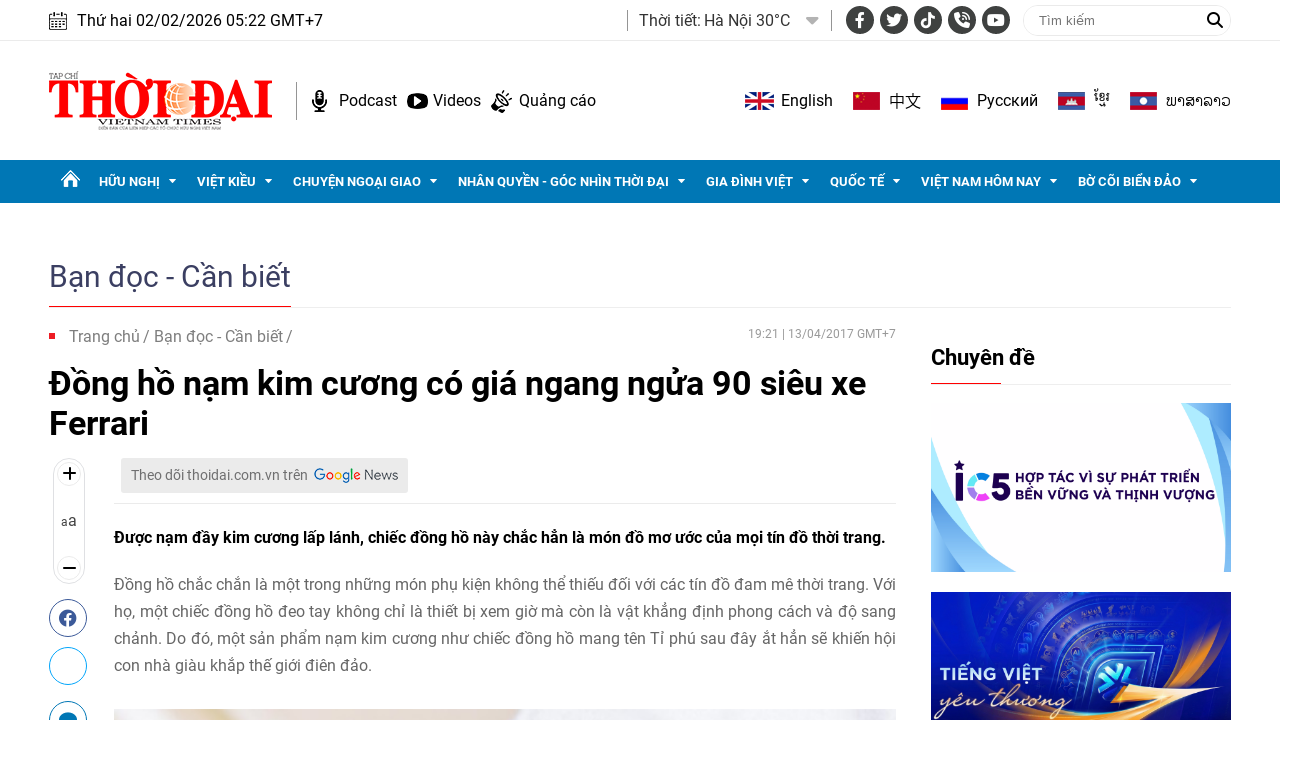

--- FILE ---
content_type: text/html; charset=utf-8
request_url: https://thoidai.com.vn/dong-ho-nam-kim-cuong-co-gia-ngang-ngua-90-sieu-xe-ferrari-5469.html
body_size: 22847
content:
<!--
https://thoidai.com.vn/ BASED ON MASTERCMS ULTIMATE EDITION 2024 VERSION 2.9 (BUILD: ?v=2.620251204112441)
PRODUCT SOLUTION HTTPS://MASTERCMS.ORG
-->
<!DOCTYPE html>
<html lang="vi">
<head>
    <title>Đồng hồ nạm kim cương có giá ngang ngửa 90 siêu xe Ferrari | Thời Đại</title>
<meta charset="utf-8" />	
<meta http-equiv="Content-Type" content="text/html; charset=utf-8" />
<meta http-equiv="content-language" content="vi" />
<meta name="description" content="Được nạm đầy kim cương lấp lánh, chiếc đồng hồ này chắc hẳn là món đồ mơ ước của mọi tín đồ thời trang." />
<meta name="keywords" content="" />
<meta http-equiv="REFRESH" content="1800" />
<meta name="news_keywords" content="" />
<meta name="robots" content="noodp,max-image-preview:large,index,follow" />
<meta name="copyright" content="Copyright (c) by https://thoidai.com.vn/" />
<meta name="author" content="Thời Đại" />
<meta name="resource-type" content="Document" />
<meta name="distribution" content="Global" />
<meta name="revisit-after" content="1 days" />
<meta property="fb:admins" content="100000170835517" />
<meta property="fb:app_id" content="430169401059835" />    
<meta property="fb:pages" content="2441307459237994" /> 
<meta property="og:locale" content="vi_VN" />
<meta property="og:site_name" content="Thời Đại" />
<meta property="og:url" content="https://thoidai.com.vn/dong-ho-nam-kim-cuong-co-gia-ngang-ngua-90-sieu-xe-ferrari-5469.html" />
<!-- <meta property="og:type" content="article" /> -->
<meta property="og:type" content="website" />
<meta property="og:image:alt" content="Đồng hồ nạm kim cương có giá ngang ngửa 90 siêu xe Ferrari" />
<meta property="og:title" content="Đồng hồ nạm kim cương có giá ngang ngửa 90 siêu xe Ferrari" />
<meta property="og:description" content="Được nạm đầy kim cương lấp lánh, chiếc đồng hồ này chắc hẳn là món đồ mơ ước của mọi tín đồ thời trang." />
<meta property="og:image" content="https://thoidai.com.vn/stores/news_dataimages/thoidai/042017/13/19/jacob-co-billionaire-diamonds-watch-26-1492084757800-226-0-763-860-crop-149208495068620190131000613.2590580.jpg?randTime=1769984574" />
<meta property="og:image:width" content="1200" />
<meta property="og:image:height" content="630" />	
<meta property="og:image:alt" content="Đồng hồ nạm kim cương có giá ngang ngửa 90 siêu xe Ferrari" />
<meta property="dable:item_id" content="5469" />
<meta property="dable:author" content="" />
<meta property="article:section" content="News" />
<meta property="article:published_time" content="2017-04-13T19:21:00+07:00" />
<meta http-equiv="X-UA-Compatible" content="IE=edge" />
<meta name="viewport" content="width=device-width, initial-scale=1" />
<meta name="theme-color" content="#ed1a23" />
<link rel="dns-prefetch" href="https://connect.facebook.net" />
<link rel="dns-prefetch" href="//www.google-analytics.com" />
<link rel="dns-prefetch" href="//www.googletagmanager.com">
<link rel="alternate" href="https://thoidai.com.vn/dong-ho-nam-kim-cuong-co-gia-ngang-ngua-90-sieu-xe-ferrari-5469.html" hreflang="vi-vn" />
<link rel="canonical" href="https://thoidai.com.vn/dong-ho-nam-kim-cuong-co-gia-ngang-ngua-90-sieu-xe-ferrari-5469.html" />
<link rel="alternate" type="application/rss+xml" title="RSS Feed for Đồng hồ nạm kim cương có giá ngang ngửa 90 siêu xe Ferrari | Thời Đại" href="https://thoidai.com.vn/rss_feed/ban-doc-can-biet" />
<!-- favicon -->
<link rel="apple-touch-icon" sizes="57x57" href="/modules/frontend/themes/thoidai/images/favicon/apple-icon-57x57.png?v=2.620251204112441" />
<link rel="apple-touch-icon" sizes="60x60" href="/modules/frontend/themes/thoidai/images/favicon/apple-icon-60x60.png?v=2.620251204112441" />
<link rel="apple-touch-icon" sizes="72x72" href="/modules/frontend/themes/thoidai/images/favicon/apple-icon-72x72.png?v=2.620251204112441" />
<link rel="apple-touch-icon" sizes="76x76" href="/modules/frontend/themes/thoidai/images/favicon/apple-icon-76x76.png?v=2.620251204112441" />
<link rel="apple-touch-icon" sizes="114x114" href="/modules/frontend/themes/thoidai/images/favicon/apple-icon-114x114.png?v=2.620251204112441" />
<link rel="apple-touch-icon" sizes="120x120" href="/modules/frontend/themes/thoidai/images/favicon/apple-icon-120x120.png?v=2.620251204112441" />
<link rel="apple-touch-icon" sizes="144x144" href="/modules/frontend/themes/thoidai/images/favicon/apple-icon-144x144.png?v=2.620251204112441" />
<link rel="apple-touch-icon" sizes="152x152" href="/modules/frontend/themes/thoidai/images/favicon/apple-icon-152x152.png?v=2.620251204112441" />
<link rel="apple-touch-icon" sizes="180x180" href="/modules/frontend/themes/thoidai/images/favicon/apple-icon-180x180.png?v=2.620251204112441" />
<link rel="icon" type="image/png" sizes="192x192"  href="/modules/frontend/themes/thoidai/images/favicon/android-icon-192x192.png?v=2.620251204112441" />
<link rel="icon" type="image/png" sizes="32x32" href="/modules/frontend/themes/thoidai/images/favicon/favicon-32x32.png?v=2.620251204112441" />
<link rel="icon" type="image/png" sizes="96x96" href="/modules/frontend/themes/thoidai/images/favicon/favicon-96x96.png?v=2.620251204112441" />
<link rel="icon" type="image/png" sizes="16x16" href="/modules/frontend/themes/thoidai/images/favicon/favicon-16x16.png?v=2.620251204112441" />
<!-- <link rel="amphtml" href="https://thoidai.com.vn/dong-ho-nam-kim-cuong-co-gia-ngang-ngua-90-sieu-xe-ferrari-5469.html&mobile=yes&amp=1" /> -->
 
<!--<link rel="Shortcut Icon" href="/modules/frontend/themes/thoidai/images/favicon.png?v=2.620251204112441" type="image/x-icon" />-->
<script async src="https://pagead2.googlesyndication.com/pagead/js/adsbygoogle.js?client=ca-pub-7146701741943304" crossorigin="anonymous"></script><meta name="google-site-verification" content="C-zANOnqEnc6l1Rk771HO0W2807wzs0kL02S8mgZa5M" />
<meta name="google-site-verification" content="5-IS9gq8e-FWbNaLin09qpgQ0gWjW6_ZUBZOT0OLoyE" />
<meta name="yandex-verification" content="9582c6408162123e" />
<meta name="msvalidate.01" content="3D228D3A34695D3FF8CCAA5DD6AEAA6C" />
<script async src="https://pagead2.googlesyndication.com/pagead/js/adsbygoogle.js?client=ca-pub-7146701741943304" crossorigin="anonymous"></script>
<meta name="zalo-platform-site-verification" content="GU-dSv3B3cza-DjakiP1ELZ6q0UqjGjQE3W" /><meta name="google-site-verification" content="bheiJNELhb72-bg-tcebIA21NkrInlHotjgkJsaFycs" />
<script>
	setTimeout(() => {
	  (function (w, d, s, l, i) {
		w[l] = w[l] || [];
		w[l].push({ 'gtm.start': new Date().getTime(), event: 'gtm.js' });
		var f = d.getElementsByTagName(s)[0],
		  j = d.createElement(s),
		  dl = l != 'dataLayer' ? '&l=' + l : '';
		j.async = true;
		j.src = 'https://www.googletagmanager.com/gtm.js?id=' + i + dl;
		f.parentNode.insertBefore(j, f);
	  })(window, document, 'script', 'dataLayer', 'GTM-K2VTXWS8'); 
	}, 5000);
</script>
	<link rel="alternate" hreflang="en-US" href="https://vietnamtimes.org.vn" />
	<link rel="alternate" hreflang="zh-CN" href="https://shidai.vn" />
	<link rel="alternate" hreflang="ru-RU" href="https://huunghivietnga.com.vn" />
	<link rel="alternate" hreflang="lo-LA" href="https://huunghivietlao.thoidai.com.vn" />
    <link rel="stylesheet" href="/modules/frontend/themes/thoidai/css/fonts/fontawesome-6.4.0/css/all.min.css">
    <link rel="stylesheet" href="/modules/frontend/themes/thoidai/js/slick/slick.css">
    <link rel="stylesheet" href="/modules/frontend/themes/thoidai/js/custom-scrollbar/jquery.mCustomScrollbar.css">
    
    <script src="/modules/frontend/themes/thoidai/js/mastercms-ultimate-edition.js"></script>
    <script src="/modules/frontend/themes/thoidai/js/slick/slick.min.js"></script>
    <script src="/modules/frontend/themes/thoidai/js/custom-scrollbar/jquery.mCustomScrollbar.js"></script>
    <script src="/modules/frontend/themes/thoidai/js/player/jwplayer.js"></script>
    <script>jwplayer.key = "Jo+98pn8BAj/HhzxXepYJNX58bsgpdhFXIe4ow==";</script>
    <script src="/modules/frontend/themes/thoidai/js/player/MercuryJwPlayer.js"></script>
        <link href="/modules/frontend/themes/thoidai/css/css_mastercms_article_style_controler.css?v=2.620251204112441" charset="UTF-8" type="text/css" rel="stylesheet" media="all" />
	<link href="/modules/frontend/themes/thoidai/css/css_mastercms_article_comment.css?v=2.620251204112441" charset="UTF-8" type="text/css" rel="stylesheet" media="all" />
    <script src="/modules/frontend/themes/thoidai/js/mastercms_contents_processing.js?v=2.620251204112441"></script>
    <script src="/modules/frontend/themes/thoidai/js/jquery.bxslider.js?v=2.620251204112441"></script>
    <script src="/modules/frontend/themes/thoidai/js/highcharts.js"></script>
    <script src="/modules/frontend/themes/thoidai/js/data.js"></script>
        <link rel="stylesheet" href="/modules/frontend/themes/thoidai/css/style.css?v=2.620251204112441">
</head>
<body>
	<!-- <script>
  window.fbAsyncInit = function() {
    FB.init({
      appId      : '430169401059835',
      cookie     : true,
      xfbml      : true,
      version    : 'v18.0'
    });
      
    FB.AppEvents.logPageView();   
      
  };

  (function(d, s, id){
     var js, fjs = d.getElementsByTagName(s)[0];
     if (d.getElementById(id)) {return;}
     js = d.createElement(s); js.id = id;
     js.src = "https://connect.facebook.net/vi_VN/sdk.js";
     fjs.parentNode.insertBefore(js, fjs);
   }(document, 'script', 'facebook-jssdk'));
</script> --><script type="application/ld+json">
{
    "@context" : "https://schema.org",
    "@type" : "Organization",
    "name" : "Báo Thời Đại",
    "url" : "https://thoidai.com.vn/",
    "logo": "https://thoidai.com.vn/modules/frontend/themes/thoidai/images/logo.png"
}
</script>
<script type="application/ld+json">
{
    "@context": "https://schema.org",
  "@type": "BreadcrumbList",
  "itemListElement": 
  [
    {
      "@type": "ListItem",
      "position": 1,
      "item": {
        "@id": "https://thoidai.com.vn/",
        "name": "Trang chủ"
      }
    },
    {
      "@type": "ListItem",
      "position": 2,
      "item": {
        "@id": "https://thoidai.com.vn/ban-doc-can-biet",
        "name": "Bạn đọc - Cần biết"
      }
    }  ]
  }
</script>
<script type="application/ld+json">
{
  "@context": "https://schema.org",
  "@type": "NewsArticle",
  "mainEntityOfPage": {
    "@type": "WebPage",
    "@id": "https://thoidai.com.vn/dong-ho-nam-kim-cuong-co-gia-ngang-ngua-90-sieu-xe-ferrari-5469.html"
  },
  "headline": "Đồng hồ nạm kim cương có giá ngang ngửa 90 siêu xe Ferrari",
  "description": "Được nạm đầy kim cương lấp lánh, chiếc đồng hồ này chắc hẳn là món đồ mơ ước của mọi tín đồ thời trang.",
  "image": {
    "@type": "ImageObject",
    "url": "https://thoidai.com.vn/stores/news_dataimages/thoidai/042017/13/19/jacob-co-billionaire-diamonds-watch-26-1492084757800-226-0-763-860-crop-149208495068620190131000613.2590580.jpg?randTime=1769984574",
    "width": 720,
    "height": 480
  },
  "datePublished": "2017-04-13T19:21:00+07:00",
  "dateModified": "2017-04-13T19:21:00+07:00",
  "author": {
    "@type": "Person",
    "name": " Báo Thời Đại"
  },
  "publisher": {
    "@type": "Organization",
    "name": "Báo Thời Đại",
    "logo": {
      "@type": "ImageObject",
      "url": "https://thoidai.com.vn/modules/frontend/themes/thoidai/images/logo.png",
      "width": 300
    }
  }
}
</script>
<!-- BACK TO MOBILE VERSION -->
    <script type="application/javascript">
        var isMobile = false; //initiate as false
        // device detection
        if (/(android|bb\d+|meego).+mobile|avantgo|bada\/|blackberry|blazer|compal|elaine|fennec|hiptop|iemobile|ip(hone|od)|ipad|iris|kindle|Android|Silk|lge |maemo|midp|mmp|netfront|opera m(ob|in)i|palm( os)?|phone|p(ixi|re)\/|plucker|pocket|psp|series(4|6)0|symbian|treo|up\.(browser|link)|vodafone|wap|windows (ce|phone)|xda|xiino/i.test(navigator.userAgent)
            || /1207|6310|6590|3gso|4thp|50[1-6]i|770s|802s|a wa|abac|ac(er|oo|s\-)|ai(ko|rn)|al(av|ca|co)|amoi|an(ex|ny|yw)|aptu|ar(ch|go)|as(te|us)|attw|au(di|\-m|r |s )|avan|be(ck|ll|nq)|bi(lb|rd)|bl(ac|az)|br(e|v)w|bumb|bw\-(n|u)|c55\/|capi|ccwa|cdm\-|cell|chtm|cldc|cmd\-|co(mp|nd)|craw|da(it|ll|ng)|dbte|dc\-s|devi|dica|dmob|do(c|p)o|ds(12|\-d)|el(49|ai)|em(l2|ul)|er(ic|k0)|esl8|ez([4-7]0|os|wa|ze)|fetc|fly(\-|_)|g1 u|g560|gene|gf\-5|g\-mo|go(\.w|od)|gr(ad|un)|haie|hcit|hd\-(m|p|t)|hei\-|hi(pt|ta)|hp( i|ip)|hs\-c|ht(c(\-| |_|a|g|p|s|t)|tp)|hu(aw|tc)|i\-(20|go|ma)|i230|iac( |\-|\/)|ibro|idea|ig01|ikom|im1k|inno|ipaq|iris|ja(t|v)a|jbro|jemu|jigs|kddi|keji|kgt( |\/)|klon|kpt |kwc\-|kyo(c|k)|le(no|xi)|lg( g|\/(k|l|u)|50|54|\-[a-w])|libw|lynx|m1\-w|m3ga|m50\/|ma(te|ui|xo)|mc(01|21|ca)|m\-cr|me(rc|ri)|mi(o8|oa|ts)|mmef|mo(01|02|bi|de|do|t(\-| |o|v)|zz)|mt(50|p1|v )|mwbp|mywa|n10[0-2]|n20[2-3]|n30(0|2)|n50(0|2|5)|n7(0(0|1)|10)|ne((c|m)\-|on|tf|wf|wg|wt)|nok(6|i)|nzph|o2im|op(ti|wv)|oran|owg1|p800|pan(a|d|t)|pdxg|pg(13|\-([1-8]|c))|phil|pire|pl(ay|uc)|pn\-2|po(ck|rt|se)|prox|psio|pt\-g|qa\-a|qc(07|12|21|32|60|\-[2-7]|i\-)|qtek|r380|r600|raks|rim9|ro(ve|zo)|s55\/|sa(ge|ma|mm|ms|ny|va)|sc(01|h\-|oo|p\-)|sdk\/|se(c(\-|0|1)|47|mc|nd|ri)|sgh\-|shar|sie(\-|m)|sk\-0|sl(45|id)|sm(al|ar|b3|it|t5)|so(ft|ny)|sp(01|h\-|v\-|v )|sy(01|mb)|t2(18|50)|t6(00|10|18)|ta(gt|lk)|tcl\-|tdg\-|tel(i|m)|tim\-|t\-mo|to(pl|sh)|ts(70|m\-|m3|m5)|tx\-9|up(\.b|g1|si)|utst|v400|v750|veri|vi(rg|te)|vk(40|5[0-3]|\-v)|vm40|voda|vulc|vx(52|53|60|61|70|80|81|83|85|98)|w3c(\-| )|webc|whit|wi(g |nc|nw)|wmlb|wonu|x700|yas\-|your|zeto|zte\-/i.test(navigator.userAgent.substr(0, 4))) isMobile = true;
        $(document).ready(function () {
            if (isMobile == true) {
                $('.version-mobile').show();
            }
        });
        $(document).ready(function(e) {
			var ua = window.navigator.userAgent;
			var isIE = /MSIE|Trident/.test(ua);
			if (isIE) {
				$('body').addClass('ie');
			}
            // $("#__MB_FILTER_DATE").datepicker({
            //      dateFormat:'yy-mm-dd',
            //      maxDate:0,
            //      onSelect: function(dateText, inst) {
            //         window.location =   window.location.href    +   '&fv='+dateText;
            //      }
            // });  
                 
            // BO SUNG CONG CU TINH TRUY CAP VIDEO YOUTUBE EMBED        
            var checkHaveEmbedVideo             =   $('.__MB_YOUTUBE_VIDEO_EMBED').size();      
            if(checkHaveEmbedVideo>0){
                var tag = document.createElement('script');
                tag.src = "https://www.youtube.com/player_api";
                var firstScriptTag = document.getElementsByTagName('script')[0];
                firstScriptTag.parentNode.insertBefore(tag, firstScriptTag);
            }
            
            //THONG KE LUOT XEM VIDEO FILE
            $(".__MB_VIDEO_JS_STATS").bind("play", function() {
              var getVideoId    =   $(this).attr('video-id');   
              $.getJSON( "https://thoidai.com.vn/member.api?act=X192aWRlb19jb3VudF9jbGlja3NfXw==&token=82c095d076ede373ff3072a7070570a3&vid="+getVideoId, function( data ) {
              });
               //alert(getVideoId);
            });
            var player;
            function onYouTubePlayerAPIReady(){
                player = new YT.Player('youtubeplayer', {
                  events:
                   {      
                    'onStateChange': function (event){
                        if (event.data == YT.PlayerState.PLAYING){
                             saveClickVideo();                                      
                        }
                     }
                   }
                        
                });
            }
            
            function saveClickVideo(){
                var getVideoId  =   $('.__MB_YOUTUBE_VIDEO_EMBED').attr('video-id');        
                $.getJSON( "https://thoidai.com.vn/member.api?act=X192aWRlb19jb3VudF9jbGlja3NfXw==&token=82c095d076ede373ff3072a7070570a3&vid="+getVideoId, function( data ) {
                  
                });
            } 
        });
    </script>
    <span class="gotop"><i class="fas fa-arrow-up"></i></span>
    <script>
        $(window).load(function(){
        $(".gotop").hide();
        $(function(){
            $(window).scroll(function() {
                if ($(this).scrollTop() > ($("body").offset().top)) {
                    $('.gotop').fadeIn();
                } else {
                    $('.gotop').fadeOut();
                }
            });
            $('body span.gotop').click(function() {
                $('body,html').animate({
                    scrollTop: $(".webpage").offset().top
                }, 900);
                return false;
            });
        });
    });
    $(document).ready(function () {
        // $('.article-title span.ico-comment').each(function(){
        //     var newContent = $(this).html() + '<i class="fa-solid fa-comment"></i>';
        //     $(this).html(newContent);
        // })
        $('.article-title span.ico-vote').each(function(){
            var newVote = $(this).html() + '<i class="fa-solid fa-thumbs-up"></i>';
            $(this).html(newVote);
        })
        $('.article-title span.ico-photo').html('<i class="fa-solid fa-camera"></i>');
        $('.article-title span.ico-video').html('<i class="fa-solid fa-video"></i>');
    });
    </script><div class="webpage pc-category">
	<header id="header">
    <div class="header-top">
        <div class="siteCenter clearfix">
            <div class="lt">
                <div class="header-date">Thứ hai 02/02/2026 05:22 GMT+7</div>
            </div>
            <div class="rt header-top-right">
                                <div class="header-weather lt">
                    <span class="name-title lt">Thời tiết: </span>
                    <div class="bx-weather lt">
                                                <div class="weather-item">
                            <span class="weather-info">Hà Nội 30°C</span>
                            <img class="weather-icon" src="https://api.mastercms.org/stores/openweathermap/wn/10d@2x.png" alt="">
                        </div>
                                                <div class="weather-item">
                            <span class="weather-info">TP Hồ Chí Minh 32°C</span>
                            <img class="weather-icon" src="https://api.mastercms.org/stores/openweathermap/wn/02d@2x.png" alt="">
                        </div>
                                                <div class="weather-item">
                            <span class="weather-info">Hải Phòng 27°C</span>
                            <img class="weather-icon" src="https://api.mastercms.org/stores/openweathermap/wn/04d@2x.png" alt="">
                        </div>
                                                <div class="weather-item">
                            <span class="weather-info">Đà Nẵng 35°C</span>
                            <img class="weather-icon" src="https://api.mastercms.org/stores/openweathermap/wn/01d@2x.png" alt="">
                        </div>
                                                <div class="weather-item">
                            <span class="weather-info">Bến Tre 30°C</span>
                            <img class="weather-icon" src="https://api.mastercms.org/stores/openweathermap/wn/04d@2x.png" alt="">
                        </div>
                                                <span class="caret-down"><i class="fa fa-caret-down"></i></span>
                        <ul class="weather-list">
                                                        <li class="weather-item-sub">
                                <span class="weather-info">Hà Nội 30°C</span>
                                <img class="weather-icon" src="https://api.mastercms.org/stores/openweathermap/wn/10d@2x.png" alt="">
                            </li>
                                                        <li class="weather-item-sub">
                                <span class="weather-info">TP Hồ Chí Minh 32°C</span>
                                <img class="weather-icon" src="https://api.mastercms.org/stores/openweathermap/wn/02d@2x.png" alt="">
                            </li>
                                                        <li class="weather-item-sub">
                                <span class="weather-info">Hải Phòng 27°C</span>
                                <img class="weather-icon" src="https://api.mastercms.org/stores/openweathermap/wn/04d@2x.png" alt="">
                            </li>
                                                        <li class="weather-item-sub">
                                <span class="weather-info">Đà Nẵng 35°C</span>
                                <img class="weather-icon" src="https://api.mastercms.org/stores/openweathermap/wn/01d@2x.png" alt="">
                            </li>
                                                        <li class="weather-item-sub">
                                <span class="weather-info">Bến Tre 30°C</span>
                                <img class="weather-icon" src="https://api.mastercms.org/stores/openweathermap/wn/04d@2x.png" alt="">
                            </li>
                                                    </ul>
                        <script>
                            $(document).ready(function() {
                                const caret = $('.caret-down');
                                const weatherList = $('.weather-list');
                                caret.on('click', function() {
                                    weatherList.slideToggle();
                                })
                            })
                        </script>
                    </div>
                </div>
                                <div class="bx-social lt">
                    <a target="_blank" rel="noopener" href="https://www.facebook.com/profile.php?id=61557630227402" class="hsc-facebook"><i class="fa-brands fa-facebook-f"></i></a>
                    <a target="_blank" rel="noopener" href="" class="hsc-twitter"><i class="fa-brands fa-twitter"></i></a>
                    <a target="_blank" rel="noopener" href="https://www.tiktok.com/@thoidai.com.vn" class="hsc-tiktok"><i class="fa-brands fa-tiktok"></i></a>
                    <a target="_blank" rel="noopener" href="" class="hsc-call"><i class="fa-solid fa-phone-volume"></i></a>
                    <a target="_blank" rel="noopener" href="https://www.youtube.com/@TapChiThoiDai" class="hsc-youtube"><i class="fa-brands fa-youtube"></i></a>
                </div>
                <form id="frmSearch" name="frmSearch" class="https://thoidai.com.vn/search_enginer.html?p=tim-kiem">
                    <input type="text" onkeypress="return enter_search_q(event);" name="q" value="" placeholder="Tìm kiếm">
                    <button type="submit" name="submit" value="" onclick="return submit_search_q();"><i class="fa-solid fa-magnifying-glass"></i></button>
                </form>
            </div>
        </div>
    </div>
    <div class="header-bottom">
        <div class="siteCenter d-flex">
            <div class="header-bottom-left">
                <div class="header-logo">
                    <a href="https://thoidai.com.vn/" class="logo" title="Thời Đại - Diễn đàn của Liên hiệp các tổ chức hữu nghị Việt Nam">
                        <img src="/modules/frontend/themes/thoidai/images/pc/logo.png?v=2.620251204112441" alt="Thời Đại - Diễn đàn của Liên hiệp các tổ chức hữu nghị Việt Nam" width="223">
                    </a>
                </div>
                <div class="header-extension">
                    <a href="https://thoidai.com.vn/podcasts" class="ico-hd-podcast">Podcast</a>
                    <a href="https://thoidai.com.vn/truyen-hinh" class="ico-hd-videos">Videos</a>
                    <a href="https://thoidai.com.vn/stores/customer_file/anhhn/022021/26/BAO-GIA-THOI-DAI-2021.pdf" class="ico-hd-ads">Quảng cáo</a>
                </div>
            </div>
            <div class="linking-page rt">
                <a href="https://vietnamtimes.thoidai.com.vn/" target="_blank" rel="noopener" class="ico-flag flag-england">English</a>
                <a href="https://shidai.thoidai.com.vn/" target="_blank" rel="noopener" class="ico-flag flag-china">中文</a>
                <a href="https://huunghivietnga.thoidai.com.vn/" target="_blank" rel="noopener" class="ico-flag flag-russia">Pусский</a>
                <a href="https://huunghivietnamcampuchia.thoidai.com.vn/" target="_blank" rel="noopener" class="ico-flag flag-combodia">ខ្មែរ</a>
                <a href="https://huunghivietlao.thoidai.com.vn/" target="_blank" rel="noopener" class="ico-flag flag-laos">ພາ​ສາ​ລາວ</a>
            </div>
        </div>
    </div>
        <nav id="nav">
        <div class="siteCenter">
            <ul class="main-menu fw clearfix">
                <li class="cat cat-homepage">
                    <a href="https://thoidai.com.vn/" title="Thời Đại - Diễn đàn của Liên hiệp các tổ chức hữu nghị Việt Nam"></a>
                </li>
                                <li class="cat ">
                    <a class="" href="https://thoidai.com.vn/huu-nghi">Hữu nghị</a>
                    <ul class="sub-menu">
                                                <li class="sub-cat"><a href="https://thoidai.com.vn/huu-nghi/bon-phuong-ket-ban">Bốn phương kết bạn</a></li>
                                                <li class="sub-cat"><a href="https://thoidai.com.vn/huu-nghi/chan-dung-be-ban">Chân dung bè bạn</a></li>
                                                <li class="sub-cat"><a href="https://thoidai.com.vn/huu-nghi/than-gui-viet-nam">Thân gửi Việt Nam</a></li>
                                            </ul>
                </li>
                                <li class="cat ">
                    <a class="" href="https://thoidai.com.vn/viet-kieu">Việt kiều</a>
                    <ul class="sub-menu">
                                                <li class="sub-cat"><a href="https://thoidai.com.vn/viet-kieu/tam-long-kieu-bao">Tấm lòng kiều bào</a></li>
                                                <li class="sub-cat"><a href="https://thoidai.com.vn/viet-kieu/tu-hao-viet-nam">Tự hào Việt Nam</a></li>
                                                <li class="sub-cat"><a href="https://thoidai.com.vn/viet-kieu/cam-nang-ve-nuoc">Cẩm nang về nước</a></li>
                                                <li class="sub-cat"><a href="https://thoidai.com.vn/viet-kieu/nhip-song-cong-dong">Nhịp sống cộng đồng</a></li>
                                                <li class="sub-cat"><a href="https://thoidai.com.vn/viet-kieu/thu-xa-que">Thư xa quê</a></li>
                                                <li class="sub-cat"><a href="https://thoidai.com.vn/viet-kieu/hoc-tieng-viet">Học tiếng Việt</a></li>
                                            </ul>
                </li>
                                <li class="cat ">
                    <a class="" href="https://thoidai.com.vn/chuyen-ngoai-giao">Chuyện ngoại giao</a>
                    <ul class="sub-menu">
                                                <li class="sub-cat"><a href="https://thoidai.com.vn/chuyen-ngoai-giao/doi-song-doi-ngoai">Đời sống đối ngoại</a></li>
                                                <li class="sub-cat"><a href="https://thoidai.com.vn/chuyen-ngoai-giao/giai-thoai">Giai thoại</a></li>
                                                <li class="sub-cat"><a href="https://thoidai.com.vn/chuyen-ngoai-giao/choi-voi-nguoi">Chơi với người</a></li>
                                            </ul>
                </li>
                                <li class="cat ">
                    <a class="" href="https://thoidai.com.vn/nhan-quyen-goc-nhin-thoi-dai">Nhân quyền - Góc nhìn thời đại</a>
                    <ul class="sub-menu">
                                                <li class="sub-cat"><a href="https://thoidai.com.vn/nhan-quyen-goc-nhin-thoi-dai/tinh-doi-nghia-dao">Tình đời nghĩa đạo</a></li>
                                                <li class="sub-cat"><a href="https://thoidai.com.vn/nhan-quyen-goc-nhin-thoi-dai/chuyen-de">Chuyên đề</a></li>
                                                <li class="sub-cat"><a href="https://thoidai.com.vn/nhan-quyen-goc-nhin-thoi-dai/duong-ve-tinh-thien">Đường về tính thiện</a></li>
                                                <li class="sub-cat"><a href="https://thoidai.com.vn/nhan-quyen-goc-nhin-thoi-dai/nhip-song-qua-anh">Nhịp sống qua ảnh</a></li>
                                                <li class="sub-cat"><a href="https://thoidai.com.vn/nhan-quyen-goc-nhin-thoi-dai/cam-nang">Cẩm nang</a></li>
                                            </ul>
                </li>
                                <li class="cat ">
                    <a class="" href="https://thoidai.com.vn/gia-dinh-viet">Gia đình Việt</a>
                    <ul class="sub-menu">
                                                <li class="sub-cat"><a href="https://thoidai.com.vn/gia-dinh-viet/to-am">Tổ ấm</a></li>
                                                <li class="sub-cat"><a href="https://thoidai.com.vn/gia-dinh-viet/hon-nuoc">Hồn nước</a></li>
                                                <li class="sub-cat"><a href="https://thoidai.com.vn/gia-dinh-viet/nho-lang">Nhớ làng</a></li>
                                                <li class="sub-cat"><a href="https://thoidai.com.vn/gia-dinh-viet/tap-tuc">Tập tục</a></li>
                                            </ul>
                </li>
                                <li class="cat ">
                    <a class="" href="https://thoidai.com.vn/quoc-te">Quốc tế</a>
                    <ul class="sub-menu">
                                                <li class="sub-cat"><a href="https://thoidai.com.vn/quoc-te/nhip-song">Nhịp sống</a></li>
                                                <li class="sub-cat"><a href="https://thoidai.com.vn/quoc-te/van-hoa-van-minh">Văn hóa - Văn minh</a></li>
                                                <li class="sub-cat"><a href="https://thoidai.com.vn/quoc-te/goc-nhin-cgtn">Góc nhìn CGTN</a></li>
                                            </ul>
                </li>
                                <li class="cat ">
                    <a class="" href="https://thoidai.com.vn/viet-nam-hom-nay">Việt Nam hôm nay</a>
                    <ul class="sub-menu">
                                                <li class="sub-cat"><a href="https://thoidai.com.vn/viet-nam-hom-nay/ha-noi-ngay-nay">Hà Nội ngày nay</a></li>
                                            </ul>
                </li>
                                <li class="cat ">
                    <a class="" href="https://thoidai.com.vn/bo-coi-bien-dao">Bờ cõi biển đảo</a>
                    <ul class="sub-menu">
                                                <li class="sub-cat"><a href="https://thoidai.com.vn/bo-coi-bien-dao/mien-dat-con-nguoi">Miền đất - Con người</a></li>
                                                <li class="sub-cat"><a href="https://thoidai.com.vn/bo-coi-bien-dao/cuoc-song-vung-bien">Cuộc sống vùng biên</a></li>
                                                <li class="sub-cat"><a href="https://thoidai.com.vn/bo-coi-bien-dao/nhip-song-bien-dao">Nhịp sống biển đảo</a></li>
                                                <li class="sub-cat"><a href="https://thoidai.com.vn/bo-coi-bien-dao/lich-su-chu-quyen">Lịch sử chủ quyền</a></li>
                                                <li class="sub-cat"><a href="https://thoidai.com.vn/bo-coi-bien-dao/giao-luu-huu-nghi">Giao lưu hữu nghị</a></li>
                                            </ul>
                </li>
                                <li class="navbar rt">
                    <a class="ico-nav" href="javascript:void(0);"></a>
                    <div class="sub-menu-expand siteCenter">
                        <ul> 
                                                        <li>
                                <a href="https://thoidai.com.vn/huu-nghi" class="pzone">Hữu nghị</a>
                                                                <a href="https://thoidai.com.vn/huu-nghi/bon-phuong-ket-ban" class="czone">Bốn phương kết bạn</a>
                                                                <a href="https://thoidai.com.vn/huu-nghi/chan-dung-be-ban" class="czone">Chân dung bè bạn</a>
                                                                <a href="https://thoidai.com.vn/huu-nghi/than-gui-viet-nam" class="czone">Thân gửi Việt Nam</a>
                                                            </li>
                                                        <li>
                                <a href="https://thoidai.com.vn/viet-kieu" class="pzone">Việt kiều</a>
                                                                <a href="https://thoidai.com.vn/viet-kieu/tam-long-kieu-bao" class="czone">Tấm lòng kiều bào</a>
                                                                <a href="https://thoidai.com.vn/viet-kieu/tu-hao-viet-nam" class="czone">Tự hào Việt Nam</a>
                                                                <a href="https://thoidai.com.vn/viet-kieu/cam-nang-ve-nuoc" class="czone">Cẩm nang về nước</a>
                                                                <a href="https://thoidai.com.vn/viet-kieu/nhip-song-cong-dong" class="czone">Nhịp sống cộng đồng</a>
                                                                <a href="https://thoidai.com.vn/viet-kieu/thu-xa-que" class="czone">Thư xa quê</a>
                                                                <a href="https://thoidai.com.vn/viet-kieu/hoc-tieng-viet" class="czone">Học tiếng Việt</a>
                                                            </li>
                                                        <li>
                                <a href="https://thoidai.com.vn/chuyen-ngoai-giao" class="pzone">Chuyện ngoại giao</a>
                                                                <a href="https://thoidai.com.vn/chuyen-ngoai-giao/doi-song-doi-ngoai" class="czone">Đời sống đối ngoại</a>
                                                                <a href="https://thoidai.com.vn/chuyen-ngoai-giao/giai-thoai" class="czone">Giai thoại</a>
                                                                <a href="https://thoidai.com.vn/chuyen-ngoai-giao/choi-voi-nguoi" class="czone">Chơi với người</a>
                                                            </li>
                                                        <li>
                                <a href="https://thoidai.com.vn/nhan-quyen-goc-nhin-thoi-dai" class="pzone">Nhân quyền - Góc nhìn thời đại</a>
                                                                <a href="https://thoidai.com.vn/nhan-quyen-goc-nhin-thoi-dai/tinh-doi-nghia-dao" class="czone">Tình đời nghĩa đạo</a>
                                                                <a href="https://thoidai.com.vn/nhan-quyen-goc-nhin-thoi-dai/chuyen-de" class="czone">Chuyên đề</a>
                                                                <a href="https://thoidai.com.vn/nhan-quyen-goc-nhin-thoi-dai/duong-ve-tinh-thien" class="czone">Đường về tính thiện</a>
                                                                <a href="https://thoidai.com.vn/nhan-quyen-goc-nhin-thoi-dai/nhip-song-qua-anh" class="czone">Nhịp sống qua ảnh</a>
                                                                <a href="https://thoidai.com.vn/nhan-quyen-goc-nhin-thoi-dai/cam-nang" class="czone">Cẩm nang</a>
                                                            </li>
                                                        <li>
                                <a href="https://thoidai.com.vn/gia-dinh-viet" class="pzone">Gia đình Việt</a>
                                                                <a href="https://thoidai.com.vn/gia-dinh-viet/to-am" class="czone">Tổ ấm</a>
                                                                <a href="https://thoidai.com.vn/gia-dinh-viet/hon-nuoc" class="czone">Hồn nước</a>
                                                                <a href="https://thoidai.com.vn/gia-dinh-viet/nho-lang" class="czone">Nhớ làng</a>
                                                                <a href="https://thoidai.com.vn/gia-dinh-viet/tap-tuc" class="czone">Tập tục</a>
                                                            </li>
                                                        <li>
                                <a href="https://thoidai.com.vn/quoc-te" class="pzone">Quốc tế</a>
                                                                <a href="https://thoidai.com.vn/quoc-te/nhip-song" class="czone">Nhịp sống</a>
                                                                <a href="https://thoidai.com.vn/quoc-te/van-hoa-van-minh" class="czone">Văn hóa - Văn minh</a>
                                                                <a href="https://thoidai.com.vn/quoc-te/goc-nhin-cgtn" class="czone">Góc nhìn CGTN</a>
                                                            </li>
                                                        <li>
                                <a href="https://thoidai.com.vn/viet-nam-hom-nay" class="pzone">Việt Nam hôm nay</a>
                                                                <a href="https://thoidai.com.vn/viet-nam-hom-nay/ha-noi-ngay-nay" class="czone">Hà Nội ngày nay</a>
                                                            </li>
                                                        <li>
                                <a href="https://thoidai.com.vn/bo-coi-bien-dao" class="pzone">Bờ cõi biển đảo</a>
                                                                <a href="https://thoidai.com.vn/bo-coi-bien-dao/mien-dat-con-nguoi" class="czone">Miền đất - Con người</a>
                                                                <a href="https://thoidai.com.vn/bo-coi-bien-dao/cuoc-song-vung-bien" class="czone">Cuộc sống vùng biên</a>
                                                                <a href="https://thoidai.com.vn/bo-coi-bien-dao/nhip-song-bien-dao" class="czone">Nhịp sống biển đảo</a>
                                                                <a href="https://thoidai.com.vn/bo-coi-bien-dao/lich-su-chu-quyen" class="czone">Lịch sử chủ quyền</a>
                                                                <a href="https://thoidai.com.vn/bo-coi-bien-dao/giao-luu-huu-nghi" class="czone">Giao lưu hữu nghị</a>
                                                            </li>
                             
                        </ul>
                    </div>
                </li>
            </ul>
        </div>
    </nav>
    <script>
        $(document).ready(function () {
            $('.main-menu .cat').each(function() {
                var countSubItem = $(this).find($('.sub-menu')).children().length;
                if(countSubItem > 0) {
                    $(this).find($('.sub-menu')).before('<span class="ico-down-menu"></span>');
                }
            });
            $('.ico-nav').click(function() {
                $('.sub-menu-expand').slideToggle();
            });
        });
    </script>
    </header>
<div class="banner-full-page mb30">
    <div class="siteCenter">
         
    </div>
</div>
	<div class="bx-breadcrumb fw clearfix">
		<div class="siteCenter">
			<div class="list-breadcrumb fw clearfix">
				<h2 class="item-breadcrumb">
					<a href="https://thoidai.com.vn/ban-doc-can-biet" title="Bạn đọc - Cần biết" class="link-breadcrumb">Bạn đọc - Cần biết</a>
				</h2>
				<div class="sub-item-breadcrumb">
									</div>
			</div>
		</div>
	</div>
		<main id="main">
		<div class="layout">
			<div class="siteCenter">
				<div class="layout-grid-body mb30 fw clearfix">
					<div class="col-left">
						
						<div class="bx-detail fw clearfix">
							<div class="article-detail-intro fw clearfix">
																<div class="article-list-cate lt">
									<a href="https://thoidai.com.vn/">Trang chủ</a>
									<a href="https://thoidai.com.vn/ban-doc-can-biet" title="Bạn đọc - Cần biết">Bạn đọc - Cần biết</a>
																	</div>
																<span class="article-detail-date rt">19:21 | 13/04/2017 GMT+7</span>
															</div>
														<span class="article-detail-subtitle f1"></span>
							<h1 class="article-detail-title f0">Đồng hồ nạm kim cương có giá ngang ngửa 90 siêu xe Ferrari</h1>
							<div class="article-grid-detail fw">
								<div class="article-extension">
									<div class="p-sticky">
										<div class="change-font">
											<span class="ico-arrow toLarge"><i class="fa-solid fa-plus"></i></span>
											<div class="font">
												<span style="font-size: 12px;">a</span><span style="font-size: 16px;">a</span>
											</div>
											<span class="ico-arrow toSmall"><i class="fa-solid fa-minus"></i></span>
										</div>

										<script>
											$(document).ready(function(e) {
												$('.toLarge').click(function(){
													modifyFontSize('increase');
												})
												$('.toSmall').click(function(){
													modifyFontSize('decrease');
												})
												function modifyFontSize(flag) {
													var divElement = $('.article-detail-content');
													var currentFontSize = parseInt(divElement.css('font-size'));
													var parentElement = $('.article-detail-title');
													var currentTitle = parseInt(parentElement.css('font-size'));
													var parentSubElement = $('.article-detail-subtitle');
													var currentSubTitle = parseInt(parentSubElement.css('font-size'));
													console.log(currentFontSize);
													if(flag == 'increase') {
														if(currentFontSize < 24) 
														{
															currentFontSize +=4;
															currentTitle +=4;
															currentSubTitle +=3;
														}
														else {
															currentFontSize = 24;
															currentTitle = 42;
															currentSubTitle = 24;
														}
													}
													else if(flag == 'decrease') {
														if(currentFontSize > 16) {
															{
															currentFontSize -=4;
															currentTitle -=4;
															currentSubTitle -=3;
														}
														}
														else {
															currentFontSize = 16;
															currentTitle = 34;
															currentSubTitle = 18;
														}
													}
													else {
														currentFontSize = 16;
														currentTitle = 34;
														currentSubTitle = 18;
													}

													divElement.animate({
														fontSize: currentFontSize
													})
													parentElement.animate({
														fontSize: currentTitle
													})
													parentSubElement.animate({
														fontSize: currentSubTitle
													})
												}
											});
										</script>
										<div class="article-detail-social">
											<!-- <a href="" class="ic-link"><i class="fa-solid fa-link"></i></a> -->
											<a href="https://www.facebook.com/sharer/sharer.php?u=https://thoidai.com.vn/dong-ho-nam-kim-cuong-co-gia-ngang-ngua-90-sieu-xe-ferrari-5469.html" rel="nofollow" onclick="javascript:window.open(this.href, '', 'menubar=no,toolbar=no,resizable=yes,scrollbars=yes,height=600,width=600');return false;" class="ic-fb"><i class="fa-brands fa-facebook"></i></a>
											<a class="ic-zalo zalo-share-button" data-href="https://thoidai.com.vn/dong-ho-nam-kim-cuong-co-gia-ngang-ngua-90-sieu-xe-ferrari-5469.html" data-oaid="579745863508352884" data-layout="2" data-color="blue" data-customize="false"></a>
											<a href="#comment-system-cms" class="ic-comment"><i class="fa-solid fa-comment"></i></a>
                                            
											<!-- <a href="" class="ic-save"><i class="fa-solid fa-bookmark"></i></a> -->
											<a href="https://twitter.com/share?url=https://thoidai.com.vn/dong-ho-nam-kim-cuong-co-gia-ngang-ngua-90-sieu-xe-ferrari-5469.html" rel="nofollow" onclick="javascript:window.open(this.href, '', 'menubar=no,toolbar=no,resizable=yes,scrollbars=yes,height=600,width=600');return false;" class="ic-twitter"><i class="fa-brands fa-twitter"></i></a>
											<a href="https://mail.google.com/mail/u/0/?view=cm&su=Đồng hồ nạm kim cương có giá ngang ngửa 90 siêu xe Ferrari&to&body=https://thoidai.com.vn/dong-ho-nam-kim-cuong-co-gia-ngang-ngua-90-sieu-xe-ferrari-5469.html&fs=1&tf=1" rel="nofollow" target="_blank" class="ic-mail"><i class="fa-solid fa-envelope"></i></a>
											<a href="https://thoidai.com.vn/apicenter@/print_article&i=5469" target="_blank" rel="nofollow" onclick="javascript:window.open(this.href, '', 'menubar=no,toolbar=no,resizable=yes,scrollbars=yes,height=600,width=600');return false;" class="ic-print"><i class="fa-solid fa-print"></i></a>
										</div>
									</div>
								</div>
								<div class="article-detail-content fw">
									<div class="info-detail-author d-flex mb20">
																				<div class="article-detail-more">
																						<a class="ico-google-news lt" href="https://news.google.com/u/1/publications/CAAqBwgKMMbOoAswzti4Aw?hl=vi&gl=VN&ceid=VN%3Avi" target="_blank" rel="nofollow">Theo dõi thoidai.com.vn trên</a>
										</div>
									</div>
									<div class="article-detail-desc mb20 f0 fw">Được nạm đầy kim cương lấp lánh, chiếc đồng hồ này chắc hẳn là món đồ mơ ước của mọi tín đồ thời trang.</div>
									<div id="__MB_MASTERCMS_EL_3" class="__MASTERCMS_CONTENT fw f1 mb20 clearfix"><p>Đồng hồ chắc chắn là một trong những món phụ kiện không thể thiếu đối với các tín đồ đam mê thời trang. Với họ, một chiếc đồng hồ đeo tay không chỉ là thiết bị xem giờ mà còn là vật khẳng định phong cách và độ sang chảnh. Do đó, một sản phẩm nạm kim cương như chiếc đồng hồ mang tên Tỉ phú sau đây ắt hẳn sẽ khiến hội con nhà giàu khắp thế giới điên đảo.</p><p class="VCSortableInPreviewMode active" type="Photo" style=""><p><table border="0" cellpadding="0" cellspacing="0" class="MASTERCMS_TPL_TABLE" style="width: 100%;"><tbody><tr><td>  																		<img  src="https://thoidai.com.vn/stores/news_dataimages/thoidai/042017/13/19/dong-ho-nam-kim-cuong-co-gia-ngang-ngua-90-sieu-xe-ferrari-13-.5670.jpg" class="" alt="dong ho nam kim cuong co gia ngang ngua 90 sieu xe ferrari" style="max-width:100%;" title="Đồng hồ nạm kim cương có giá ngang ngửa 90 siêu xe Ferrari">  																		</td></tr></tbody></table></p><p class="PhotoCMS_Caption"><p data-placeholder="[nhập chú thích]" class="">Cận cảnh chiếc đồng hồ nạm kim cương của hãng Jacob & Co.</p></p></p><p>Được biết, hãng Jacob & Co. đã mất gần 2 năm trời để hoàn thiện chiếc đồng hồ siêu xa xỉ này. Bộ khung của nó được làm hoàn toàn bằng bạch kim 18K và bên trên có nạm vô số viên kim cương với tổng trọng lượng lên đến 260 carat. Ngoài ra, nó có độ dày 12.3 milimet và ngay cả nút điều chỉnh giờ cũng làm bằng kim cương lấp lánh.<br></p><p>Với giá trị đó, nó được đặt tên là "The Billionaire" (tạm dịch: Tỉ phú) và là một trong 4 chiếc đồng hồ đắt nhất thế giới tính đến thời điểm hiện tại. Điều đáng nói đây là chiếc đồng hồ duy nhất không phải đồ cổ mà khách hàng hoàn toàn có thể đặt mua chúng nếu hầu bao rủng rỉnh.<br></p><p>Nhà sản xuất cho biết, chiếc đồng hồ bạc tỉ này được được chế tạo với mong muốn khẳng định thương hiệu đồng hồ hạng sang và tinh thần sáng tạo không ngừng của tập đoàn. Giá bán cho mỗi chiếc đồng hồ Tỉ phú là khoảng 18 triệu đô la Mỹ (gần 400 tỷ đồng). Với số tiền này, người ta có thể sở hữu đồng thời 90 chiếc siêu xe Ferrari. <br></p><p class="VCSortableInPreviewMode" type="Photo" style=""><p><table border="0" cellpadding="0" cellspacing="0" class="MASTERCMS_TPL_TABLE" style="width: 100%;"><tbody><tr><td>  																		<img  src="https://thoidai.com.vn/stores/news_dataimages/thoidai/042017/13/19/dong-ho-nam-kim-cuong-co-gia-ngang-ngua-90-sieu-xe-ferrari-13-.8812.jpg" class="" alt="dong ho nam kim cuong co gia ngang ngua 90 sieu xe ferrari" style="max-width:100%;" title="Đồng hồ nạm kim cương có giá ngang ngửa 90 siêu xe Ferrari">  																		</td></tr></tbody></table></p><p class="PhotoCMS_Caption"><p data-placeholder="[nhập chú thích]" class="">Lượng kim cương sử dụng để chạm khắc lên đến 260 carat.</p></p></p><p class="VCSortableInPreviewMode active" type="Photo" style=""><p><table border="0" cellpadding="0" cellspacing="0" class="MASTERCMS_TPL_TABLE" style="width: 100%;"><tbody><tr><td>  																		<img  src="https://thoidai.com.vn/stores/news_dataimages/thoidai/042017/13/19/dong-ho-nam-kim-cuong-co-gia-ngang-ngua-90-sieu-xe-ferrari-14-.0134.jpg" class="" alt="dong ho nam kim cuong co gia ngang ngua 90 sieu xe ferrari" style="max-width:100%;" title="Đồng hồ nạm kim cương có giá ngang ngửa 90 siêu xe Ferrari">  																		</td></tr></tbody></table></p><p class="PhotoCMS_Caption"><p data-placeholder="[nhập chú thích]" class="">Chiếc đồng hồ Tỉ phú này có giá trị tương đương 90 chiếc xe Ferrari.</p></p></p> <p style="text-align: right;"><strong>Hiền Phan</strong></p><script type="text/javascript">$('.VCSortableInPreviewMode[type=VideoStream]').each(function () {var width = $(this).attr('data-width');var height = $(this).attr('data-height');var src = $(this).attr('data-src');var videoId = $(this).attr('videoid');src = src.replace('&', '&');var param = "0;0;0;0";try {param = admParamTvc(0);} catch (e) {console.log("Loi video moi:" + e);} src = src + "&_videoId=" + videoId; src = src + "&_admParamTvc=" + param; var iframe = '<iframe width="' + width + '" height="' + height + '" src="' + src + '" frameborder="0" allowfullscreen webkitallowfullscreen mozallowfullscreen oallowfullscreen msallowfullscreen scrolling="no">';$(this).prepend(iframe);var count = 1;$(this).parent().find('#videoid_' + videoId).each(function () { if (count == 2) { $(this).remove();} count++;});$('.VCSortableInPreviewMode[type=VideoStream]').css("text-align", "center");$('.VideoCMS_Caption p').css({"text-align": "center","font-style":"italic"});});</script></div>
	
									<div class="article-detail-author f0 fw clearfix"></div>
									<div class="article-detail-source f3 fw clearfix">Nguồn: </div>
									<script>
										$(document).ready(function () {
											if($('.article-detail-source').html() === "Nguồn: "){$('.article-detail-source').hide();}
										});
									</script>
								</div>
							</div>
													</div>

						<!-- 202 -->						<iframe rel="nofollow" src="https://thoidai.com.vn/widgets@/article_statistic&aid=NTQ2OQ==" width="0" height="0"></iframe> 
						<input type="hidden" name="__printURL" value="https://thoidai.com.vn/dong-ho-nam-kim-cuong-co-gia-ngang-ngua-90-sieu-xe-ferrari-5469.html"/>  
						<input type="hidden" name="__PARAMS_ID_WIDGET" class="__PARAMS_ID_WIDGET" data-type="user_comments" value="NTQ2OQ=="/> 
												<div class="bx-cat-item no-bd fw clearfix">
							<div class="bx-cat-name fw clearfix">
								<h2 class="bx-cat-title lt">
									<span class="bx-cat-link">Tin bài liên quan</span>
								</h2>
							</div>
							<div class="bx-cat-content fw clearfix">
															</div>
						</div>
						    	
						<div id="comment-system-cms" class="boxCemt fw clearfix">
														<div class="__API_WIDGET" data-type="user_comments" data-url="https://thoidai.com.vn/apicenter@/user_comments&tpl_gui=tpl_member_comments_file_1&sidinfo=38"></div>            
													</div>
												<div class="no-bd no-bt _BX_LISTING fw clearfix">
							<div class="bx-cat-name fw clearfix">
								<h2 class="bx-cat-title lt">
									<span class="bx-cat-link">Các tin bài khác</span>
								</h2>
							</div>
							<div class="bx-cat-content fw clearfix">
																<div class="article">
																		<a href="https://thoidai.com.vn/thoi-tiet-hom-nay-2101-bac-bo-mua-ret-dam-nhiet-do-giam-7-8-do-c-219100.html" class="article-image" title="Thời tiết hôm nay (21/01): Bắc Bộ mưa rét đậm, nhiệt độ giảm 7-8 độ C">
										<img  src="https://thoidai.com.vn/stores/news_dataimages/2026/012026/21/06/thoi-tiet-hom-nay-2101-bac-bo-mua-ret-dam-nhiet-do-giam-7-8-do-c-20260121060641.jpg?rt=20260121060647?260121063340" class="lazyload_mastercms" alt="Thời tiết hôm nay (21/01): Bắc Bộ mưa rét đậm, nhiệt độ giảm 7-8 độ C">
									</a>
																		<h3 class="article-title f0">
										<a href="https://thoidai.com.vn/thoi-tiet-hom-nay-2101-bac-bo-mua-ret-dam-nhiet-do-giam-7-8-do-c-219100.html" class="article-link">
																						Thời tiết hôm nay (21/01): Bắc Bộ mưa rét đậm, nhiệt độ giảm 7-8 độ C											 
										</a>
									</h3>
									<div class="article-meta">
									<span class="article-date">06:33 | 21/01/2026</span>
										<a href="https://thoidai.com.vn/ban-doc-can-biet" class="article-cate">Bạn đọc - Cần biết</a>
										<span class="ico-view">125</span>
																			</div>
									<div class="article-desc">Trung tâm Dự báo khí tượng thủy văn quốc gia cho biết, ngày 21//01, do ảnh hưởng của không khí lạnh mạnh nên thời tiết Bắc Bộ chuyển rét kèm mưa rào. Nam Bộ trời nắng nhưng mù, cảm giác khá oi nóng.</div>
								</div>
																<div class="article">
																		<a href="https://thoidai.com.vn/thoi-tiet-hom-nay-2001-khong-khi-lanh-ve-ha-noi-mua-ret-219074.html" class="article-image" title="Thời tiết hôm nay (20/01): Không khí lạnh về, Hà Nội mưa rét">
										<img  src="https://thoidai.com.vn/stores/news_dataimages/2026/012026/20/06/croped/thoi-tiet-hom-nay-2001-khong-khi-lanh-ve-ha-noi-mua-ret-20260120061203.jpg?260120061518" class="lazyload_mastercms" alt="Thời tiết hôm nay (20/01): Không khí lạnh về, Hà Nội mưa rét">
									</a>
																		<h3 class="article-title f0">
										<a href="https://thoidai.com.vn/thoi-tiet-hom-nay-2001-khong-khi-lanh-ve-ha-noi-mua-ret-219074.html" class="article-link">
																						Thời tiết hôm nay (20/01): Không khí lạnh về, Hà Nội mưa rét											 
										</a>
									</h3>
									<div class="article-meta">
									<span class="article-date">06:15 | 20/01/2026</span>
										<a href="https://thoidai.com.vn/ban-doc-can-biet" class="article-cate">Bạn đọc - Cần biết</a>
										<span class="ico-view">125</span>
																			</div>
									<div class="article-desc">Theo Trung tâm dự báo khí tượng thủy văn quốc gia, ngày 20/01, bộ phận không khí lạnh đã báo đang tiếp tục di chuyển xuống phía Nam. Ở Bắc Bộ có mưa vài nơi, nhiệt độ thấp nhất phổ biến 17-20 độ.</div>
								</div>
																<div class="article">
																		<a href="https://thoidai.com.vn/thoi-tiet-dip-dai-hoi-xiv-ha-noi-khong-mua-ngay-co-nang-218972.html" class="article-image" title="Thời tiết dịp Đại hội XIV: Hà Nội không mưa, ngày có nắng">
										<img  src="https://thoidai.com.vn/stores/news_dataimages/2026/012026/16/05/croped/thoi-tiet-dip-dai-hoi-xiv-ha-noi-pho-bien-khong-mua-ngay-co-nang-20260116055659.jpg?260116060105" class="lazyload_mastercms" alt="Thời tiết dịp Đại hội XIV: Hà Nội không mưa, ngày có nắng">
									</a>
																		<h3 class="article-title f0">
										<a href="https://thoidai.com.vn/thoi-tiet-dip-dai-hoi-xiv-ha-noi-khong-mua-ngay-co-nang-218972.html" class="article-link">
																						Thời tiết dịp Đại hội XIV: Hà Nội không mưa, ngày có nắng											 
										</a>
									</h3>
									<div class="article-meta">
									<span class="article-date">06:01 | 16/01/2026</span>
										<a href="https://thoidai.com.vn/ban-doc-can-biet" class="article-cate">Bạn đọc - Cần biết</a>
										<span class="ico-view">125</span>
																			</div>
									<div class="article-desc">Trung tâm dự báo khí tượng thủy văn quốc gia đưa ra thông tin dự báo thời tiết khu vực Hà Nội trong dịp diễn ra Đại hội đại biểu toàn quốc lần thứ XIV của Đảng.</div>
								</div>
																<div class="article">
																		<a href="https://thoidai.com.vn/thoi-tiet-hom-nay-1401-mien-bac-tang-nhiet-chuan-bi-don-dot-khong-khi-lanh-tang-cuong-218916.html" class="article-image" title="Thời tiết hôm nay (14/01): Miền Bắc tăng nhiệt chuẩn bị đón đợt không khí lạnh tăng cường">
										<img  src="https://thoidai.com.vn/stores/news_dataimages/2026/012026/14/05/thoi-tiet-hom-nay-1401-mien-bac-tang-nhiet-chuan-bi-don-dot-khong-khi-lanh-tang-cuong-20260114055557.jpg?rt=20260114055600?260114055942" class="lazyload_mastercms" alt="Thời tiết hôm nay (14/01): Miền Bắc tăng nhiệt chuẩn bị đón đợt không khí lạnh tăng cường">
									</a>
																		<h3 class="article-title f0">
										<a href="https://thoidai.com.vn/thoi-tiet-hom-nay-1401-mien-bac-tang-nhiet-chuan-bi-don-dot-khong-khi-lanh-tang-cuong-218916.html" class="article-link">
																						Thời tiết hôm nay (14/01): Miền Bắc tăng nhiệt chuẩn bị đón đợt không khí lạnh tăng cường											 
										</a>
									</h3>
									<div class="article-meta">
									<span class="article-date">05:59 | 14/01/2026</span>
										<a href="https://thoidai.com.vn/ban-doc-can-biet" class="article-cate">Bạn đọc - Cần biết</a>
										<span class="ico-view">125</span>
																			</div>
									<div class="article-desc">Theo Trung tâm Dự báo Khí tượng Thủy văn Quốc gia, ngày 14/01, khu vực Bắc Bộ trời rét về đêm và sáng, trưa và chiều nắng ấm, nhiệt độ cao nhất 26 độ. Từ ngày 15/1, do ảnh hưởng của không khí lạnh tăng cường yếu nên miền Bắc có mưa vài nơi, sáng sớm có sương mù và sương mù nhẹ rải rác, nhiệt độ giảm khoảng 2-3 độ.</div>
								</div>
															</div>
														<div class="__MB_ARTICLE_PAGING fw clearfix">
								<div class="btn-viewmore">
									<a href="https://thoidai.com.vn/ban-doc-can-biet&by-date=2026-01-14T05-59">Xem thêm</a>
								</div>
							</div>
													</div>
											</div>
					<div class="col-right">
                        <div class="banner">
    <div class="bx-cat-name fw clearfix">
        <h2 class="bx-cat-title lt">
            <a href="https://thoidai.com.vn/chuyen-de" class="bx-cat-link">Chuyên đề</a>
        </h2>
    </div>
        <div class="bannerx300 mb20">
        <a href="https://thoidai.com.vn/adsfw/1/0/MjMy&amp;mode=default&amp;zone=pc-right1-300x250-pc-xuyen-trang" class="__ads_click" target=_blank><img border=0  src="https://thoidai.com.vn/stores/ads_data/2025/122025/02/13/banner-ic5-120251202133257.png?rt=20251202133300" alt="ic5-hop-tac-vi-su-phat-trien-ben-vung-va-thinh-vuong" style="vertical-align:middle;" width="3840" height="2160"/></a>    </div>
        <div class="bannerx300 mb20">
        <a href="https://thoidai.com.vn/adsfw/1/0/MjMz&amp;mode=default&amp;zone=pc-right1-300x250-pc-xuyen-trang" class="__ads_click" target=_blank><img border=0  src="https://thoidai.com.vn/stores/ads_data/2025/122025/02/14/banner-tv-220251202140559.png?rt=20251202140604" alt="tieng-viet-yeu-thuong" style="vertical-align:middle;" width="3840" height="2160"/></a>    </div>
        <div class="bannerx300 mb20">
        <a href="https://thoidai.com.vn/adsfw/1/0/MjI5&amp;mode=default&amp;zone=pc-right1-300x250-pc-xuyen-trang" class="__ads_click" target=_blank><img border=0  src="https://thoidai.com.vn/stores/ads_data/2025/082025/18/09/banner-doan-ket20250818090852.png?rt=20250818090859" alt="doan-ket-trong-ky-nguyen-moi" style="vertical-align:middle;" width="300" height=""/></a>    </div>
        <div class="bannerx300 mb20">
        <a href="https://thoidai.com.vn/adsfw/1/0/MjAz&amp;mode=default&amp;zone=pc-right1-300x250-pc-xuyen-trang" class="__ads_click" target=_blank><img border=0  src="https://thoidai.com.vn/stores/ads_data/2024/062024/04/16/quangcao4620240604161728.jpg?rt=20240604161749" alt="goc-nhin-cgtn" style="vertical-align:middle;" width="300" height="400"/></a>    </div>
        <div class="bannerx300 mb20">
        <a href="https://thoidai.com.vn/adsfw/1/0/MjA2&amp;mode=default&amp;zone=pc-right1-300x250-pc-xuyen-trang" class="__ads_click" target=_blank><img border=0  src="https://thoidai.com.vn/stores/ads_data/2024/072024/01/16/banner20240701162721.jpg?rt=20240701162722" alt="banner-ha-noi-ngay-nay" style="vertical-align:middle;" width="2560" height="1554"/></a>    </div>
     
</div>
<div class="banner">
     
</div>
<div class="bx-cat bx-cat-two bx-read-most fw clearfix">
    <div class="bx-cat-name fw clearfix">
        <h2 class="bx-cat-title lt">
            <span class="bx-cat-link">Đọc nhiều</span>
        </h2>
    </div>
    <div class="bx-cat-content fw clearfix">
                <div class="article">
                        <a href="https://thoidai.com.vn/tong-bi-thu-to-lam-se-tham-cap-nha-nuoc-toi-vuong-quoc-campuchia-219367.html" class="article-image" title="Tổng Bí thư Tô Lâm sẽ thăm cấp Nhà nước tới Vương quốc Campuchia">
                <img  src="https://thoidai.com.vn/stores/news_dataimages/2026/022026/01/06/croped/thumbnail/tong-bi-thu-to-lam-se-tham-cap-nha-nuoc-toi-vuong-quoc-campuchia-20260201060718.jpg?260201101215" class="lazyload_mastercms" alt="Tổng Bí thư Tô Lâm sẽ thăm cấp Nhà nước tới Vương quốc Campuchia">
            </a>
                        <h3 class="article-title f0">
                <a href="https://thoidai.com.vn/tong-bi-thu-to-lam-se-tham-cap-nha-nuoc-toi-vuong-quoc-campuchia-219367.html" class="article-link">
                                        Tổng Bí thư Tô Lâm sẽ thăm cấp Nhà nước tới Vương quốc Campuchia                     
                </a>
            </h3>
            <div class="article-meta">
               <span class="article-date"><span class="format_time">01/02/2026 10:12</span></span>
                <a href="https://thoidai.com.vn/chuyen-ngoai-giao" class="article-cate">Chuyện ngoại giao</a>
                <span class="ico-view">125</span>
                            </div>
            <div class="article-desc">Tổng Bí thư Ban Chấp hành Trung ương Đảng Cộng sản Việt Nam Tô Lâm sẽ dẫn đầu Đoàn đại biểu cấp cao Việt Nam thăm cấp Nhà nước tới Vương quốc Campuchia vào ngày 06/02/2026.</div>
        </div>
                <div class="article">
                        <a href="https://thoidai.com.vn/dai-hoi-xiv-cua-dang-dai-hoi-cua-hanh-dong-219357.html" class="article-image" title="Đại hội XIV của Đảng: Đại hội của hành động">
                <img  src="https://thoidai.com.vn/stores/news_dataimages/2026/012026/31/07/croped/thumbnail/dai-hoi-xiv-cua-dang-dai-hoi-cua-hanh-dong-20260131071443.jpg?260131103040" class="lazyload_mastercms" alt="Đại hội XIV của Đảng: Đại hội của hành động">
            </a>
                        <h3 class="article-title f0">
                <a href="https://thoidai.com.vn/dai-hoi-xiv-cua-dang-dai-hoi-cua-hanh-dong-219357.html" class="article-link">
                                        Đại hội XIV của Đảng: Đại hội của hành động                     
                </a>
            </h3>
            <div class="article-meta">
               <span class="article-date"><span class="format_time">31/01/2026 10:30</span></span>
                <a href="https://thoidai.com.vn/viet-nam-hom-nay" class="article-cate">Việt Nam hôm nay</a>
                <span class="ico-view">125</span>
                            </div>
            <div class="article-desc">Sau 5 ngày làm việc, chiều 23/01, Đại hội đại biểu toàn quốc lần thứ XIV của Đảng Cộng sản Việt Nam đã bế mạc tại Hà Nội. Phát biểu tại họp báo quốc tế ngay sau phiên bế mạc, Tổng Bí thư Tô Lâm cho biết Đại hội XIV "đã thành công rực rỡ, thành công rất tốt đẹp".</div>
        </div>
                <div class="article">
                        <a href="https://thoidai.com.vn/quang-ngai-truong-tieu-hoc-thi-tran-mang-den-co-bep-an-va-nha-tam-nang-luong-mat-troi-219364.html" class="article-image" title="Quảng Ngãi: Trường Tiểu học Thị trấn Măng Đen có bếp ăn và nhà tắm năng lượng mặt trời">
                <img  src="https://thoidai.com.vn/stores/news_dataimages/2026/012026/31/15/croped/thumbnail/quang-ngai-truong-tieu-hoc-thi-tran-mang-den-co-bep-an-va-nha-tam-nang-luong-mat-troi-20260131150930.jpg?260131035751" class="lazyload_mastercms" alt="Quảng Ngãi: Trường Tiểu học Thị trấn Măng Đen có bếp ăn và nhà tắm năng lượng mặt trời">
            </a>
                        <h3 class="article-title f0">
                <a href="https://thoidai.com.vn/quang-ngai-truong-tieu-hoc-thi-tran-mang-den-co-bep-an-va-nha-tam-nang-luong-mat-troi-219364.html" class="article-link">
                                        Quảng Ngãi: Trường Tiểu học Thị trấn Măng Đen có bếp ăn và nhà tắm năng lượng mặt trời                     
                </a>
            </h3>
            <div class="article-meta">
               <span class="article-date"><span class="format_time">31/01/2026 15:57</span></span>
                <a href="https://thoidai.com.vn/nhan-quyen-goc-nhin-thoi-dai" class="article-cate">Nhân quyền - Góc nhìn thời đại</a>
                <span class="ico-view">125</span>
                            </div>
            <div class="article-desc">Công trình bếp ăn học đường và nhà tắm năng lượng mặt trời tại Trường Tiểu học Thị trấn Măng Đen (tỉnh Quảng Ngãi) vừa chính thức được đưa vào sử dụng. Công trình do Plan International Việt Nam phối hợp Tập đoàn Hyosung (Hàn Quốc) hỗ trợ xây dựng với tổng kinh phí 420 triệu đồng.</div>
        </div>
                <div class="article">
                        <a href="https://thoidai.com.vn/doi-ngoai-nhan-dan-da-nang-nam-2025-thu-hut-hon-393-ty-dong-vien-tro-quoc-te-219354.html" class="article-image" title="Đối ngoại nhân dân Đà Nẵng năm 2025: Thu hút hơn 393 tỷ đồng viện trợ quốc tế">
                <img  src="https://thoidai.com.vn/stores/news_dataimages/2026/012026/30/16/thumbnail/doi-ngoai-nhan-dan-da-nang-nam-2025-thu-hut-hon-393-ty-dong-vien-tro-quoc-te-20260130161209.jpg?rt=20260130161419?260131101853" class="lazyload_mastercms" alt="Đối ngoại nhân dân Đà Nẵng năm 2025: Thu hút hơn 393 tỷ đồng viện trợ quốc tế">
            </a>
                        <h3 class="article-title f0">
                <a href="https://thoidai.com.vn/doi-ngoai-nhan-dan-da-nang-nam-2025-thu-hut-hon-393-ty-dong-vien-tro-quoc-te-219354.html" class="article-link">
                                        Đối ngoại nhân dân Đà Nẵng năm 2025: Thu hút hơn 393 tỷ đồng viện trợ quốc tế                    <span class="ico-photo"></span> 
                </a>
            </h3>
            <div class="article-meta">
               <span class="article-date"><span class="format_time">31/01/2026 10:18</span></span>
                <a href="https://thoidai.com.vn/huu-nghi" class="article-cate">Hữu nghị</a>
                <span class="ico-view">125</span>
                            </div>
            <div class="article-desc">Chiều 29/01, Liên hiệp các tổ chức hữu nghị thành phố Đà Nẵng tổ chức Hội nghị tổng kết công tác đối ngoại nhân dân năm 2025 và triển khai nhiệm vụ năm 2026. Năm qua, hoạt động đối ngoại nhân dân trên địa bàn thành phố ghi dấu ấn rõ nét với việc vận động, tiếp nhận hơn 393 tỷ đồng viện trợ quốc tế, góp phần quan trọng vào an sinh xã hội và phát triển cộng đồng.</div>
        </div>
            </div>
</div>
<div class="bx-cat-two mb30 fw clearfix">
    <div class="bx-cat-name fw clearfix">
        <h2 class="bx-cat-title lt">
            <a href="https://thoidai.com.vn/bo-coi-bien-dao" class="bx-cat-link">Bờ cõi biển đảo</a>
        </h2>
        <h3 class="bx-subCat-hide rt">
                        <a href="https://thoidai.com.vn/bo-coi-bien-dao/mien-dat-con-nguoi">Miền đất - Con người</a>
                        <a href="https://thoidai.com.vn/bo-coi-bien-dao/cuoc-song-vung-bien">Cuộc sống vùng biên</a>
                        <a href="https://thoidai.com.vn/bo-coi-bien-dao/nhip-song-bien-dao">Nhịp sống biển đảo</a>
                        <a href="https://thoidai.com.vn/bo-coi-bien-dao/lich-su-chu-quyen">Lịch sử chủ quyền</a>
                        <a href="https://thoidai.com.vn/bo-coi-bien-dao/giao-luu-huu-nghi">Giao lưu hữu nghị</a>
                    </h3>
    </div>
    <div class="bx-cat-content fw clearfix">
                <div class="article">
                        <a href="https://thoidai.com.vn/xay-dung-bien-gioi-viet-nam-lao-hoa-binh-huu-nghi-hop-tac-cung-phat-trien-219333.html" class="article-image" title="Xây dựng biên giới Việt Nam - Lào hòa bình, hữu nghị, hợp tác cùng phát triển">
                <img  src="https://thoidai.com.vn/stores/news_dataimages/2026/012026/29/21/croped/medium/xay-dung-bien-gioi-viet-nam-lao-hoa-binh-huu-nghi-hop-tac-cung-phat-trien-20260129210609.jpg?260130111024" class="lazyload_mastercms" alt="Xây dựng biên giới Việt Nam - Lào hòa bình, hữu nghị, hợp tác cùng phát triển">
            </a>
                        <h3 class="article-title f0">
                <a href="https://thoidai.com.vn/xay-dung-bien-gioi-viet-nam-lao-hoa-binh-huu-nghi-hop-tac-cung-phat-trien-219333.html" class="article-link">
                                        Xây dựng biên giới Việt Nam - Lào hòa bình, hữu nghị, hợp tác cùng phát triển                     
                </a>
            </h3>
            <div class="article-meta">
            <span class="article-date"><span class="format_time"> 2 ngày trước</span></span>
                <a href="https://thoidai.com.vn/bo-coi-bien-dao" class="article-cate">Bờ cõi biển đảo</a>
                <span class="ico-view">125</span>
                            </div>
            <div class="article-desc">Ngày 29/1 tại tỉnh Nghệ An, Ủy ban Trung ương MTTQ Việt Nam và Ủy ban Trung ương Mặt trận Lào xây dựng đất nước phối hợp tổ chức Hội nghị quốc tế xây dựng đường biên giới Việt Nam - Lào hòa bình, hữu nghị, hợp tác cùng phát triển năm 2026.</div>
        </div>
                <div class="article">
                        <a href="https://thoidai.com.vn/thong-cao-chung-cua-hoi-nghi-quoc-te-ve-xay-dung-duong-bien-gioi-viet-nam-lao-nam-2026-219334.html" class="article-image" title="Thông cáo chung của Hội nghị quốc tế về xây dựng đường biên giới Việt Nam - Lào năm 2026">
                <img  src="https://thoidai.com.vn/stores/news_dataimages/2026/012026/29/21/croped/medium/thong-cao-chung-cua-hoi-nghi-quoc-te-ve-xay-dung-duong-bien-gioi-viet-nam-lao-nam-2026-20260129211842.jpg?260130105310" class="lazyload_mastercms" alt="Thông cáo chung của Hội nghị quốc tế về xây dựng đường biên giới Việt Nam - Lào năm 2026">
            </a>
                        <h3 class="article-title f0">
                <a href="https://thoidai.com.vn/thong-cao-chung-cua-hoi-nghi-quoc-te-ve-xay-dung-duong-bien-gioi-viet-nam-lao-nam-2026-219334.html" class="article-link">
                                        Thông cáo chung của Hội nghị quốc tế về xây dựng đường biên giới Việt Nam - Lào năm 2026                     
                </a>
            </h3>
            <div class="article-meta">
            <span class="article-date"><span class="format_time"> 2 ngày trước</span></span>
                <a href="https://thoidai.com.vn/bo-coi-bien-dao" class="article-cate">Bờ cõi biển đảo</a>
                <span class="ico-view">125</span>
                            </div>
            <div class="article-desc">Thực hiện Bản thỏa thuận hợp tác giữa Mặt trận Tổ quốc Việt Nam và Mặt trận Lào xây dựng đất nước giai đoạn 2022 - 2027 và Thông cáo chung về kết quả Hội nghị quốc tế về xây dựng đường biên giới Lào - Việt Nam hòa bình, hữu nghị, hợp tác cùng phát triển năm 2022 tại tỉnh Savannakhet, nước Cộng hòa Dân chủ Nhân dân Lào.</div>
        </div>
                <div class="article">
                        <a href="https://thoidai.com.vn/nam-2025-trong-hon-200000-cay-xanh-tren-quan-dao-truong-sa-219322.html" class="article-image" title="Năm 2025: trồng hơn 200.000 cây xanh trên quần đảo Trường Sa">
                <img  src="https://thoidai.com.vn/stores/news_dataimages/2026/012026/29/13/medium/a4b33676d11a5f44060b20260129134650.jpg?rt=20260129134653?260129050131" class="lazyload_mastercms" alt="Năm 2025: trồng hơn 200.000 cây xanh trên quần đảo Trường Sa">
            </a>
                        <h3 class="article-title f0">
                <a href="https://thoidai.com.vn/nam-2025-trong-hon-200000-cay-xanh-tren-quan-dao-truong-sa-219322.html" class="article-link">
                                        Năm 2025: trồng hơn 200.000 cây xanh trên quần đảo Trường Sa                     
                </a>
            </h3>
            <div class="article-meta">
            <span class="article-date"><span class="format_time"> 3 ngày trước</span></span>
                <a href="https://thoidai.com.vn/bo-coi-bien-dao" class="article-cate">Bờ cõi biển đảo</a>
                <span class="ico-view">125</span>
                            </div>
            <div class="article-desc">Sáng 29/1, tại phường Bắc Cam Ranh, tỉnh Khánh Hòa, Bộ Tư lệnh Vùng 4 Hải quân tổ chức Hội nghị tổng kết thực hiện nhiệm vụ “Xanh hóa Trường Sa” năm 2025.</div>
        </div>
            </div>
</div>
<div class="banner">
     
</div>
<div class="banner">
     
</div>
					</div>
				</div>
				<div class="banner-full-page banner mb30">
    <img src="https://thoidai.com.vn/stores/ads_data/2025/092025/22/11/z7037259406083-7914111d4e50410606bb7ecc9726dcb920250922111647.jpg?rt=20250922111651" style="vertical-align:middle;" alt="vinamilk-truyen-hinh-video" width="4751" height="501"/></div>
<div class="banner-full-page banner mb30">
    <img src="https://thoidai.com.vn/stores/ads_data/2026/022026/01/09/vietinbank-1182x124px-2x20260201094231.png?rt=20260201094236" style="vertical-align:middle;" alt="viettinbank" width="2365" height="249"/></div>
<div class="bx-videos fw mb30 clearfix">
        <div class="bx-cat-name fw clearfix">
        <h2 class="bx-cat-title">
            <a href="https://thoidai.com.vn/truyen-hinh" class="bx-cat-link">Videos</a>
        </h2>
    </div>
        <div class="bx-cat-content clearfix">
                <div class="bx-cover-videos">
                        <div class="article">
                <div class="bx-video-image">
                                        <div class="embed-video fw clearfix">
                        <div id="10519">Xin chờ trong giây lát...</div>
                        <script type="text/javascript">
                            var playerInstance = jwplayer("10519");
                            playerInstance.setup({
                                file: "https://thoidai.com.vn/stores/video_data/2026/012026/19/09/UP_CMS0002.mp4",
                                                                image: "https://thoidai.com.vn/stores/video_data/2026/012026/19/10/820260119100506.jpg",
                                                                width: '100%',
                                aspectratio: "16:9",
                                autostart: false
                        });
                        </script>
                    </div>
                                    </div>
                <div class="article-info">
                                        <a href="https://thoidai.com.vn/truyen-hinh" class="article-cate-red">
                        Truyền hình                    </a>
                                        <h3 class="article-title f0">
                        <a href="https://thoidai.com.vn/dai-su-lao-tai-viet-nam-tin-tuong-dai-hoi-xiv-se-tao-dong-luc-manh-me-cho-viet-nam-phat-trien-toan-dien-10519.media" class="article-link">Đại sứ Lào tại Việt Nam tin tưởng Đại hội XIV sẽ tạo động lực mạnh mẽ cho Việt Nam phát triển toàn diện</a>
                    </h3>
                    <div class="article-meta">
                        <span class="article-date">19/01/2026 13:55</span>
                                                <a href="https://thoidai.com.vn/truyen-hinh" class="article-cate">
                            Truyền hình                        </a>
                                                <span class="ico-view">198</span>
                                            </div>
                    <div class="article-desc">Đánh giá cao những thành tựu Việt Nam đạt được thời gian qua, Đại sứ Lào tại Việt Nam Khamphao Ernthavanh cho rằng Đại hội XIV là sự kiện có ý nghĩa đặc biệt quan trọng, tạo động lực mới để Việt Nam phát triển toàn diện, bền vững và hiện thực hóa các mục tiêu phát triển dài hạn.</div>
                </div>
            </div>
                    </div>
                <div class="bx-list-videos">
                        <div class="article">
                <a href="https://thoidai.com.vn/video-dai-su-lao-tai-viet-nam-tin-tuong-dai-hoi-xiv-se-tao-dong-luc-manh-me-cho-viet-nam-phat-trien-toan-dien-219045.html" class="article-image" title="[Video] Đại sứ Lào tại Việt Nam tin tưởng Đại hội XIV sẽ tạo động lực mạnh mẽ cho Việt Nam phát triển toàn diện">
                                        <img  src="https://thoidai.com.vn/stores/news_dataimages/2026/012026/19/10/video-dai-su-lao-tai-viet-nam-tin-tuong-dai-hoi-xiv-se-tao-dong-luc-manh-me-cho-viet-nam-phat-trien-toan-dien-20260119100621.jpg?rt=20260119100624?260119015548" class="lazyload_mastercms" alt="[Video] Đại sứ Lào tại Việt Nam tin tưởng Đại hội XIV sẽ tạo động lực mạnh mẽ cho Việt Nam phát triển toàn diện">
                                        <div class="ico-player"></div>
                </a>
                <div class="article-info">
                    <a href="" class="article-cate-red"></a>
                    <h3 class="article-title f0">
                        <a href="https://thoidai.com.vn/video-dai-su-lao-tai-viet-nam-tin-tuong-dai-hoi-xiv-se-tao-dong-luc-manh-me-cho-viet-nam-phat-trien-toan-dien-219045.html" class="article-link">
                            [Video] Đại sứ Lào tại Việt Nam tin tưởng Đại hội XIV sẽ tạo động lực mạnh mẽ cho Việt Nam phát triển toàn diện                        </a>
                    </h3>
                    <div class="article-meta">
                        <span class="article-date"><span class="format_time">13:55</span> | <span class="format_date">19/01/2026</span></span>
                        <a href="" class="article-cate"></a>
                        <span class="ico-view"></span>
                                            </div>
                    <div class="article-desc">Đánh giá cao những thành tựu Việt Nam đạt được thời gian qua, Đại sứ Lào tại Việt Nam Khamphao Ernthavanh cho rằng Đại hội XIV là sự kiện có ý nghĩa đặc biệt quan trọng, tạo động lực mới để Việt Nam phát triển toàn diện, bền vững và hiện thực hóa các mục tiêu phát triển dài hạn.</div>
                </div>
            </div>
                        <div class="article">
                <a href="https://thoidai.com.vn/video-wviv-thuc-day-nong-nghiep-tai-sinh-nang-cao-sinh-ke-cong-dong-tai-thanh-hoa-219217.html" class="article-image" title="[Video] WVIV thúc đẩy nông nghiệp tái sinh, nâng cao sinh kế cộng đồng tại Thanh Hóa">
                                        <img  src="https://thoidai.com.vn/stores/news_dataimages/2026/012026/25/12/video-wviv-thuc-day-nong-nghiep-tai-sinh-nang-cao-sinh-ke-cong-dong-tai-thanh-hoa-20260125121019.jpg?rt=20260125121023?260126090118" class="lazyload_mastercms" alt="[Video] WVIV thúc đẩy nông nghiệp tái sinh, nâng cao sinh kế cộng đồng tại Thanh Hóa">
                                        <div class="ico-player"></div>
                </a>
                <div class="article-info">
                    <a href="" class="article-cate-red"></a>
                    <h3 class="article-title f0">
                        <a href="https://thoidai.com.vn/video-wviv-thuc-day-nong-nghiep-tai-sinh-nang-cao-sinh-ke-cong-dong-tai-thanh-hoa-219217.html" class="article-link">
                            [Video] WVIV thúc đẩy nông nghiệp tái sinh, nâng cao sinh kế cộng đồng tại Thanh Hóa                        </a>
                    </h3>
                    <div class="article-meta">
                        <span class="article-date"><span class="format_time">07:00</span> | <span class="format_date">19/01/2026</span></span>
                        <a href="" class="article-cate"></a>
                        <span class="ico-view"></span>
                                            </div>
                    <div class="article-desc">Mới đây, tại tỉnh Thanh Hóa, Tập đoàn ADM và Tổ chức World Vision International tại Việt Nam chính thức khởi động dự án “Gieo Mầm Bền Vững” do ADM Cares - chương trình trách nhiệm xã hội của ADM - tài trợ với ngân sách hơn 100.000 USD (tương đương hơn 2,5 tỷ đồng). Dự án hướng tới thúc đẩy nông nghiệp bền vững, phục hồi hệ sinh thái và nâng cao khả năng thích ứng của cộng đồng địa phương, đồng thời bảo vệ môi trường cho các thế hệ tương lai.</div>
                </div>
            </div>
                        <div class="article">
                <a href="https://thoidai.com.vn/video-plan-international-va-tinh-doan-quang-tri-xay-dung-luc-luong-thanh-nien-hanh-dong-vi-khi-hau-219216.html" class="article-image" title="[Video] Plan International và Tỉnh Đoàn Quảng Trị xây dựng lực lượng thanh niên hành động vì khí hậu">
                                        <img  src="https://thoidai.com.vn/stores/news_dataimages/2026/012026/25/12/plan-international-va-tinh-doan-quang-tri-xay-dung-luc-luong-thanh-nien-hanh-dong-vi-khi-hau-20260125120627.jpg?rt=20260125120631?260126090029" class="lazyload_mastercms" alt="[Video] Plan International và Tỉnh Đoàn Quảng Trị xây dựng lực lượng thanh niên hành động vì khí hậu">
                                        <div class="ico-player"></div>
                </a>
                <div class="article-info">
                    <a href="" class="article-cate-red"></a>
                    <h3 class="article-title f0">
                        <a href="https://thoidai.com.vn/video-plan-international-va-tinh-doan-quang-tri-xay-dung-luc-luong-thanh-nien-hanh-dong-vi-khi-hau-219216.html" class="article-link">
                            [Video] Plan International và Tỉnh Đoàn Quảng Trị xây dựng lực lượng thanh niên hành động vì khí hậu                        </a>
                    </h3>
                    <div class="article-meta">
                        <span class="article-date"><span class="format_time">08:00</span> | <span class="format_date">16/01/2026</span></span>
                        <a href="" class="article-cate"></a>
                        <span class="ico-view"></span>
                                            </div>
                    <div class="article-desc">Mới đây, Ban Thường vụ Tỉnh Đoàn Quảng Trị phối hợp với Văn phòng Plan International Việt Nam tại Quảng Trị tổ chức Lễ ra mắt Học viện Thanh niên hành động ứng phó với biến đổi khí hậu tỉnh Quảng Trị giai đoạn 2025-2026. Đây là mô hình mới nhằm nâng cao năng lực, khơi dậy tinh thần chủ động và phát huy vai trò của thanh niên trong ứng phó với biến đổi khí hậu, bảo vệ môi trường và thúc đẩy phát triển bền vững tại địa phương.</div>
                </div>
            </div>
                        <div class="article">
                <a href="https://thoidai.com.vn/video-10-su-kien-van-hoa-the-thao-va-du-lich-tieu-bieu-nam-2025-218790.html" class="article-image" title="[Video] 10 sự kiện văn hóa, thể thao và du lịch tiêu biểu năm 2025">
                                        <img  src="https://thoidai.com.vn/stores/news_dataimages/anhvm/012026/06/17/10_SUYY_KIEYYN_VAYN_HOAY_THEYY_THAO_VAY_DU_LIYCH_TIEYU_BIEYYU_NAYM_2025_mp4_29_12_-_YouTube_11.jpg?260106064252" class="lazyload_mastercms" alt="[Video] 10 sự kiện văn hóa, thể thao và du lịch tiêu biểu năm 2025">
                                        <div class="ico-player"></div>
                </a>
                <div class="article-info">
                    <a href="" class="article-cate-red"></a>
                    <h3 class="article-title f0">
                        <a href="https://thoidai.com.vn/video-10-su-kien-van-hoa-the-thao-va-du-lich-tieu-bieu-nam-2025-218790.html" class="article-link">
                            [Video] 10 sự kiện văn hóa, thể thao và du lịch tiêu biểu năm 2025                        </a>
                    </h3>
                    <div class="article-meta">
                        <span class="article-date"><span class="format_time">18:42</span> | <span class="format_date">06/01/2026</span></span>
                        <a href="" class="article-cate"></a>
                        <span class="ico-view"></span>
                                            </div>
                    <div class="article-desc">Bộ Văn hóa, Thể thao và Du lịch đã công bố 10 sự kiện văn hóa, thể thao và du lịch tiêu biểu năm 2025, trong đó sự kiện văn hóa chiếm đa số; lĩnh vực thể thao, du lịch, báo chí mỗi lĩnh vực góp một sự kiện tiêu biểu.</div>
                </div>
            </div>
                        <div class="article">
                <a href="https://thoidai.com.vn/plan-international-viet-nam-ho-tro-khan-cap-hon-18-ty-dong-cho-nguoi-dan-da-nang-sau-bao-218591.html" class="article-image" title="Plan International Việt Nam hỗ trợ khẩn cấp hơn 1,8 tỷ đồng cho người dân Đà Nẵng sau bão">
                                        <img  src="https://thoidai.com.vn/stores/news_dataimages/anhvm/122025/25/05/Plan__1.jpg?251225061129" class="lazyload_mastercms" alt="Plan International Việt Nam hỗ trợ khẩn cấp hơn 1,8 tỷ đồng cho người dân Đà Nẵng sau bão">
                                        <div class="ico-player"></div>
                </a>
                <div class="article-info">
                    <a href="" class="article-cate-red"></a>
                    <h3 class="article-title f0">
                        <a href="https://thoidai.com.vn/plan-international-viet-nam-ho-tro-khan-cap-hon-18-ty-dong-cho-nguoi-dan-da-nang-sau-bao-218591.html" class="article-link">
                            Plan International Việt Nam hỗ trợ khẩn cấp hơn 1,8 tỷ đồng cho người dân Đà Nẵng sau bão                        </a>
                    </h3>
                    <div class="article-meta">
                        <span class="article-date"><span class="format_time">08:21</span> | <span class="format_date">11/12/2025</span></span>
                        <a href="" class="article-cate"></a>
                        <span class="ico-view"></span>
                                            </div>
                    <div class="article-desc">Ngày 10/12, tổ chức Plan International Việt Nam vừa phối hợp cùng Bộ Nông nghiệp và Môi trường và Ủy ban Nhân dân thành phố Đà Nẵng triển khai đợt cấp phát đầu tiên trong gói viện trợ khẩn cấp trị giá 1,848 tỷ đồng nhằm hỗ trợ người dân bị ảnh hưởng bởi bão Fengshen và Kalmaegi.</div>
                </div>
            </div>
                        <div class="article">
                <a href="https://thoidai.com.vn/vietnam-happy-fest-2025-lan-toa-nhung-gia-tri-hanh-phuc-giua-long-ha-noi-218592.html" class="article-image" title="Vietnam Happy Fest 2025: Lan tỏa những giá trị hạnh phúc giữa lòng Hà Nội">
                                        <img  src="https://thoidai.com.vn/stores/news_dataimages/2025/122025/25/05/vietnam-happy-fest-2025-lan-toa-nhung-gia-tri-hanh-phuc-giua-long-ha-noi-20251225052653.jpg?rt=20251225052657?251225061519" class="lazyload_mastercms" alt="Vietnam Happy Fest 2025: Lan tỏa những giá trị hạnh phúc giữa lòng Hà Nội">
                                        <div class="ico-player"></div>
                </a>
                <div class="article-info">
                    <a href="" class="article-cate-red"></a>
                    <h3 class="article-title f0">
                        <a href="https://thoidai.com.vn/vietnam-happy-fest-2025-lan-toa-nhung-gia-tri-hanh-phuc-giua-long-ha-noi-218592.html" class="article-link">
                            Vietnam Happy Fest 2025: Lan tỏa những giá trị hạnh phúc giữa lòng Hà Nội                        </a>
                    </h3>
                    <div class="article-meta">
                        <span class="article-date"><span class="format_time">06:36</span> | <span class="format_date">08/12/2025</span></span>
                        <a href="" class="article-cate"></a>
                        <span class="ico-view"></span>
                                            </div>
                    <div class="article-desc">Từ ngày 5 - 7/12, không gian Phố đi bộ Hồ Hoàn Kiếm (Hà Nội) trở thành điểm hẹn văn hóa - nghệ thuật sôi động với sự kiện Ngày hội Việt Nam Hạnh phúc - Vietnam Happy Fest 2025 thu hút hàng chục nghìn người dân và du khách trong và ngoài nước.</div>
                </div>
            </div>
                        <div class="article">
                <a href="https://thoidai.com.vn/video-to-chuc-cuu-tro-tre-em-tiep-suc-tre-em-bac-ninh-som-quay-ve-nhip-song-sau-thien-tai-218191.html" class="article-image" title="[VIDEO] Tổ chức Cứu trợ Trẻ em tiếp sức trẻ em Bắc Ninh sớm quay về nhịp sống sau thiên tai">
                                        <img  src="https://thoidai.com.vn/stores/news_dataimages/2025/122025/06/13/croped/cu-u-tro-bn-2-cover20251206131142.jpg?251206015430" class="lazyload_mastercms" alt="[VIDEO] Tổ chức Cứu trợ Trẻ em tiếp sức trẻ em Bắc Ninh sớm quay về nhịp sống sau thiên tai">
                                        <div class="ico-player"></div>
                </a>
                <div class="article-info">
                    <a href="" class="article-cate-red"></a>
                    <h3 class="article-title f0">
                        <a href="https://thoidai.com.vn/video-to-chuc-cuu-tro-tre-em-tiep-suc-tre-em-bac-ninh-som-quay-ve-nhip-song-sau-thien-tai-218191.html" class="article-link">
                            [VIDEO] Tổ chức Cứu trợ Trẻ em tiếp sức trẻ em Bắc Ninh sớm quay về nhịp sống sau thiên tai                        </a>
                    </h3>
                    <div class="article-meta">
                        <span class="article-date"><span class="format_time">13:54</span> | <span class="format_date">06/12/2025</span></span>
                        <a href="" class="article-cate"></a>
                        <span class="ico-view"></span>
                                            </div>
                    <div class="article-desc">Ngày 05/12 tại tỉnh Bắc Ninh, Tổ chức Cứu trợ Trẻ em tại Việt Nam phối hợp với Bộ Nông nghiệp và Môi trường, Đại sứ quán Canada tại Việt Nam tổ chức Lễ khởi động Chương trình hỗ trợ cho các hộ gia đình có trẻ em bị ảnh hưởng bởi bão số 11 tại tỉnh Bắc Ninh. Dự án cung cấp hỗ trợ bằng tiền mặt nhằm giúp các hộ dân bị ảnh hưởng tại hai xã Yên Thế và Bố Hạ sớm vượt qua khó khăn, ổn định cuộc sống và đảm bảo việc học tập của trẻ em sau thiên tai.</div>
                </div>
            </div>
                        <div class="article">
                <a href="https://thoidai.com.vn/video-world-vision-ho-tro-hon-1100-nguoi-dan-quang-ngai-tiep-can-nuoc-sach-ben-vung-217912.html" class="article-image" title="[Video] World Vision hỗ trợ hơn 1.100 người dân Quảng Ngãi tiếp cận nước sạch bền vững">
                                        <img  src="https://thoidai.com.vn/stores/news_dataimages/2025/112025/25/09/dong-tam-doc-suc-cuu-tro-dong-bao-vung-lu-20251125093203.jpg?rt=20251125093457?251125104340" class="lazyload_mastercms" alt="[Video] World Vision hỗ trợ hơn 1.100 người dân Quảng Ngãi tiếp cận nước sạch bền vững">
                                        <div class="ico-player"></div>
                </a>
                <div class="article-info">
                    <a href="" class="article-cate-red"></a>
                    <h3 class="article-title f0">
                        <a href="https://thoidai.com.vn/video-world-vision-ho-tro-hon-1100-nguoi-dan-quang-ngai-tiep-can-nuoc-sach-ben-vung-217912.html" class="article-link">
                            [Video] World Vision hỗ trợ hơn 1.100 người dân Quảng Ngãi tiếp cận nước sạch bền vững                        </a>
                    </h3>
                    <div class="article-meta">
                        <span class="article-date"><span class="format_time">10:43</span> | <span class="format_date">25/11/2025</span></span>
                        <a href="" class="article-cate"></a>
                        <span class="ico-view"></span>
                                            </div>
                    <div class="article-desc">Triển khai từ tháng 5/2025, dự án Nước sạch, Vệ sinh cá nhân và Vệ sinh môi trường của Tổ chức World Vision International tại Việt Nam đang mang lại thay đổi tích cực cho trẻ em và người dân tại 7 thôn thuộc các xã Trà Bồng, Trà Tây và Thanh Bồng, tỉnh Quảng Ngãi.</div>
                </div>
            </div>
                        <div class="article">
                <a href="https://thoidai.com.vn/video-dong-tam-doc-suc-cuu-tro-dong-bao-vung-lu-217911.html" class="article-image" title="[Video] Đồng tâm, dốc sức cứu trợ đồng bào vùng lũ">
                                        <img  src="https://thoidai.com.vn/stores/news_dataimages/2025/112025/25/09/dong-tam-doc-suc-cuu-tro-dong-bao-vung-lu-20251125093208.jpg?rt=20251125093211?251125103933" class="lazyload_mastercms" alt="[Video] Đồng tâm, dốc sức cứu trợ đồng bào vùng lũ">
                                        <div class="ico-player"></div>
                </a>
                <div class="article-info">
                    <a href="" class="article-cate-red"></a>
                    <h3 class="article-title f0">
                        <a href="https://thoidai.com.vn/video-dong-tam-doc-suc-cuu-tro-dong-bao-vung-lu-217911.html" class="article-link">
                            [Video] Đồng tâm, dốc sức cứu trợ đồng bào vùng lũ                        </a>
                    </h3>
                    <div class="article-meta">
                        <span class="article-date"><span class="format_time">10:39</span> | <span class="format_date">25/11/2025</span></span>
                        <a href="" class="article-cate"></a>
                        <span class="ico-view"></span>
                                            </div>
                    <div class="article-desc">Những ngày qua, mưa lũ bất thường tại Khánh Hòa, Lâm Đồng, Gia Lai, Đắk Lắk đã để lại nhiều mất mát, đau thương. Trong gian khó, tinh thần “tương thân tương ái” một lần nữa được thắp lên, khi triệu triệu tấm lòng trên khắp cả nước cùng hướng về vùng lũ, chạy đua với thời gian để cứu trợ và sẻ chia.</div>
                </div>
            </div>
                        <div class="article">
                <a href="https://thoidai.com.vn/video-an-do-tang-giai-thuong-hoa-binh-romesh-chandra-cho-ba-nguyen-thi-binh-217765.html" class="article-image" title="[Video] Ấn Độ tặng Giải thưởng Hòa bình Romesh Chandra cho bà Nguyễn Thị Bình">
                                        <img  src="https://thoidai.com.vn/stores/news_dataimages/2025/112025/18/18/croped/ba-bi-nh-cover20251118184907.jpg?251119023755" class="lazyload_mastercms" alt="[Video] Ấn Độ tặng Giải thưởng Hòa bình Romesh Chandra cho bà Nguyễn Thị Bình">
                                        <div class="ico-player"></div>
                </a>
                <div class="article-info">
                    <a href="" class="article-cate-red"></a>
                    <h3 class="article-title f0">
                        <a href="https://thoidai.com.vn/video-an-do-tang-giai-thuong-hoa-binh-romesh-chandra-cho-ba-nguyen-thi-binh-217765.html" class="article-link">
                            [Video] Ấn Độ tặng Giải thưởng Hòa bình Romesh Chandra cho bà Nguyễn Thị Bình                        </a>
                    </h3>
                    <div class="article-meta">
                        <span class="article-date"><span class="format_time">09:03</span> | <span class="format_date">19/11/2025</span></span>
                        <a href="" class="article-cate"></a>
                        <span class="ico-view"></span>
                                            </div>
                    <div class="article-desc">Ngày 18/11 tại Hà Nội, Liên hiệp các tổ chức hữu nghị Việt Nam phối hợp Tổ chức Hòa bình và Đoàn kết toàn Ấn Độ (AIPSO) trao Giải thưởng Hòa bình Romesh Chandra cho nguyên Phó Chủ tịch nước Nguyễn Thị Bình nhằm ghi nhận những đóng góp nổi bật của bà đối với phong trào hòa bình và đoàn kết quốc tế.</div>
                </div>
            </div>
                        <div class="article">
                <a href="https://thoidai.com.vn/video-le-dang-y-kathina-tai-da-nang-soi-day-gan-ket-phat-giao-cac-nuoc-chau-a-216971.html" class="article-image" title="[Video] Lễ dâng y Kathina tại Đà Nẵng: Sợi dây gắn kết Phật giáo các nước châu Á">
                                        <img  src="https://thoidai.com.vn/stores/news_dataimages/anhvm/102025/15/11/Kathina__1.jpg?251015023951" class="lazyload_mastercms" alt="[Video] Lễ dâng y Kathina tại Đà Nẵng: Sợi dây gắn kết Phật giáo các nước châu Á">
                                        <div class="ico-player"></div>
                </a>
                <div class="article-info">
                    <a href="" class="article-cate-red"></a>
                    <h3 class="article-title f0">
                        <a href="https://thoidai.com.vn/video-le-dang-y-kathina-tai-da-nang-soi-day-gan-ket-phat-giao-cac-nuoc-chau-a-216971.html" class="article-link">
                            [Video] Lễ dâng y Kathina tại Đà Nẵng: Sợi dây gắn kết Phật giáo các nước châu Á                        </a>
                    </h3>
                    <div class="article-meta">
                        <span class="article-date"><span class="format_time">14:39</span> | <span class="format_date">15/10/2025</span></span>
                        <a href="" class="article-cate"></a>
                        <span class="ico-view"></span>
                                            </div>
                    <div class="article-desc">Trong hai ngày 11-12/10 tại chùa Tam Bảo (thành phố Đà Nẵng) đã diễn ra lễ dâng y Kathina - lễ hội tâm linh quan trọng của Phật giáo Nam tông tại các quốc gia như Thái Lan, Myanmar, Campuchia, Lào, Sri Lanka và Việt Nam. Đây là nghi lễ mang đậm giá trị văn hóa tâm linh, thể hiện lòng tôn kính và tri ân sâu sắc của phật tử đối với chư tăng sau ba tháng an cư kiết hạ.</div>
                </div>
            </div>
                        <div class="article">
                <a href="https://thoidai.com.vn/ca-nuoc-huong-ve-thai-nguyen-chung-tay-giup-nguoi-dan-vuot-qua-mua-lu-216864.html" class="article-image" title="Cả nước hướng về Thái Nguyên: Chung tay giúp người dân vượt qua mưa lũ">
                                        <img  src="https://thoidai.com.vn/stores/news_dataimages/2025/102025/10/09/ca-nuoc-huong-ve-thai-nguyen-chung-tay-giup-nguoi-dan-vuot-qua-mua-lu-20251010091346.jpg?rt=20251010091349?251010091756" class="lazyload_mastercms" alt="Cả nước hướng về Thái Nguyên: Chung tay giúp người dân vượt qua mưa lũ">
                                        <div class="ico-player"></div>
                </a>
                <div class="article-info">
                    <a href="" class="article-cate-red"></a>
                    <h3 class="article-title f0">
                        <a href="https://thoidai.com.vn/ca-nuoc-huong-ve-thai-nguyen-chung-tay-giup-nguoi-dan-vuot-qua-mua-lu-216864.html" class="article-link">
                            Cả nước hướng về Thái Nguyên: Chung tay giúp người dân vượt qua mưa lũ                        </a>
                    </h3>
                    <div class="article-meta">
                        <span class="article-date"><span class="format_time">09:17</span> | <span class="format_date">10/10/2025</span></span>
                        <a href="" class="article-cate"></a>
                        <span class="ico-view"></span>
                                            </div>
                    <div class="article-desc">Những ngày đầu tháng 10, tỉnh Thái Nguyên hứng chịu đợt mưa lớn kéo dài do ảnh hưởng liên tiếp của bão số 10 và bão số 11. Lũ lụt nghiêm trọng đã khiến nhiều khu dân cư bị ngập sâu, hàng nghìn hecta hoa màu chìm trong nước, gây thiệt hại nặng nề về người và tài sản. Giữa đêm mưa lũ, hàng trăm lời kêu cứu được đăng tải trên mạng xã hội, phản ánh tình trạng nguy cấp của nhiều hộ dân và cho thấy mức độ tàn phá khốc liệt của thiên tai.</div>
                </div>
            </div>
                        <div class="article">
                <a href="https://thoidai.com.vn/trailer-le-hoi-van-hoa-the-gioi-tai-ha-noi-lan-thu-nhat-216840.html" class="article-image" title="Trailer lễ hội Văn hóa Thế giới tại Hà Nội lần thứ nhất">
                                        <img  src="https://thoidai.com.vn/stores/news_dataimages/2025/102025/09/09/le-hoi-van-hoa-the-gioi-tai-ha-noi-lan-thu-nhat-hanh-trinh-ket-noi-nam-chau-trong-long-thu-do-2025100809340620251009095254.png?rt=20251009095257?251009100900" class="lazyload_mastercms" alt="Trailer lễ hội Văn hóa Thế giới tại Hà Nội lần thứ nhất">
                                        <div class="ico-player"></div>
                </a>
                <div class="article-info">
                    <a href="" class="article-cate-red"></a>
                    <h3 class="article-title f0">
                        <a href="https://thoidai.com.vn/trailer-le-hoi-van-hoa-the-gioi-tai-ha-noi-lan-thu-nhat-216840.html" class="article-link">
                            Trailer lễ hội Văn hóa Thế giới tại Hà Nội lần thứ nhất                        </a>
                    </h3>
                    <div class="article-meta">
                        <span class="article-date"><span class="format_time">10:08</span> | <span class="format_date">09/10/2025</span></span>
                        <a href="" class="article-cate"></a>
                        <span class="ico-view"></span>
                                            </div>
                    <div class="article-desc">Từ ngày 10-12/10/2025, tại Hoàng thành Thăng Long, Bộ Văn hóa, Thể thao và Du lịch phối hợp với Bộ Ngoại giao và Ủy ban nhân dân thành phố Hà Nội tổ chức “Lễ hội Văn hóa Thế giới tại Hà Nội lần thứ nhất”. Đây là sự kiện văn hóa đối ngoại trọng điểm của Việt Nam trong năm 2025, mang ý nghĩa đặc biệt trong việc tôn vinh giá trị đa dạng của các nền văn hóa, tăng cường giao lưu nhân dân, thúc đẩy hiểu biết và tình hữu nghị giữa Việt Nam với bạn bè quốc tế.</div>
                </div>
            </div>
                        <div class="article">
                <a href="https://thoidai.com.vn/video-khong-khi-ron-rang-ngay-khai-giang-nam-hoc-moi-tren-ca-nuoc-216120.html" class="article-image" title="[Video] Không khí rộn ràng ngày khai giảng năm học mới trên cả nước">
                                        <img  src="https://thoidai.com.vn/stores/news_dataimages/2025/092025/05/15/video-khong-khi-ron-rang-ngay-khai-giang-nam-hoc-moi-tren-ca-nuoc-20250905155537.jpg?rt=20250905155544?250905065119" class="lazyload_mastercms" alt="[Video] Không khí rộn ràng ngày khai giảng năm học mới trên cả nước">
                                        <div class="ico-player"></div>
                </a>
                <div class="article-info">
                    <a href="" class="article-cate-red"></a>
                    <h3 class="article-title f0">
                        <a href="https://thoidai.com.vn/video-khong-khi-ron-rang-ngay-khai-giang-nam-hoc-moi-tren-ca-nuoc-216120.html" class="article-link">
                            [Video] Không khí rộn ràng ngày khai giảng năm học mới trên cả nước                        </a>
                    </h3>
                    <div class="article-meta">
                        <span class="article-date"><span class="format_time">18:51</span> | <span class="format_date">05/09/2025</span></span>
                        <a href="" class="article-cate"></a>
                        <span class="ico-view"></span>
                                            </div>
                    <div class="article-desc">Sáng 5/9, từ miền núi đến hải đảo, từ thành thị đến nông thôn, khắp nơi đều rợp sắc cờ hoa, rộn rã tiếng trống khai trường. Tiếng cười nói hân hoan của thầy trò hòa cùng nhịp trống rộn ràng, tạo nên không khí tưng bừng, náo nức trong ngày hội toàn dân đưa trẻ tới trường.</div>
                </div>
            </div>
                        <div class="article">
                <a href="https://thoidai.com.vn/video-petr-tsvetov-viet-nam-am-ap-va-than-thuoc-216015.html" class="article-image" title="[Video] Petr Tsvetov: Việt Nam ấm áp và thân thuộc">
                                        <img  src="https://thoidai.com.vn/stores/news_dataimages/2025/092025/01/22/video-petr-tsvetov-viet-nam-am-ap-va-than-thuoc-20250901222230.jpg?rt=20250901222235?250902094525" class="lazyload_mastercms" alt="[Video] Petr Tsvetov: Việt Nam ấm áp và thân thuộc">
                                        <div class="ico-player"></div>
                </a>
                <div class="article-info">
                    <a href="" class="article-cate-red"></a>
                    <h3 class="article-title f0">
                        <a href="https://thoidai.com.vn/video-petr-tsvetov-viet-nam-am-ap-va-than-thuoc-216015.html" class="article-link">
                            [Video] Petr Tsvetov: Việt Nam ấm áp và thân thuộc                        </a>
                    </h3>
                    <div class="article-meta">
                        <span class="article-date"><span class="format_time">09:45</span> | <span class="format_date">02/09/2025</span></span>
                        <a href="" class="article-cate"></a>
                        <span class="ico-view"></span>
                                            </div>
                    <div class="article-desc">Ngày 31/8, chuyến bay dài hơn 10 tiếng đưa ông Petr Tsvetov quay trở lại Việt Nam. Bên cạnh sự phát triển nhanh chóng, ông thấy Việt Nam thật ấm áp, thân thuộc.</div>
                </div>
            </div>
                    </div>
        <script>
            $(document).ready(function () {
                $('.bx-list-videos').mCustomScrollbar();
            });
        </script>
            </div>
</div>
			</div>
		</div>
	</main>
	<script>
		$(document).ready(function () {
			$('.MASTERCMS_MEDIA_BOX').each(function(){
				if($(this).children().length == 0) {
					$(this).hide();
				}
			})
			$('.bx-cat-item').each(function(){
				if($(this).find($('.bx-cat-content')).children().length == 0) {
					$(this).hide();
				}
			})
		});
	</script>
	<footer id="footer">
    <div class="footer-top">
        <div class="siteCenter">
            <div class="linking-page fw clearfix">
                <a href="https://vietnamtimes.thoidai.com.vn/" target="_blank" rel="noopener" class="ico-flag flag-england">English</a>
                <a href="https://shidai.thoidai.com.vn/" target="_blank" rel="noopener" class="ico-flag flag-china">中文</a>
                <a href="https://huunghivietnga.thoidai.com.vn/" target="_blank" rel="noopener" class="ico-flag flag-russia">Pусский</a>
                <a href="https://huunghivietnamcampuchia.thoidai.com.vn/" target="_blank" rel="noopener" class="ico-flag flag-combodia">ខ្មែរ</a>
                <a href="https://huunghivietlao.thoidai.com.vn/" target="_blank" rel="noopener" class="ico-flag flag-laos">ພາ​ສາ​ລາວ</a>
            </div>
            <div class="footer-content fw clearfix">
                <div class="footer-left lt">
                    <div class="ft-logo">
                        <a href="https://thoidai.com.vn/" title="Thời Đại - Diễn đàn của Liên hiệp các tổ chức hữu nghị Việt Nam">
                            <img src="/modules/frontend/themes/thoidai/images/pc/ft-logo.png?v=2.620251204112441" alt="Thời Đại - Diễn đàn của Liên hiệp các tổ chức hữu nghị Việt Nam">
                        </a>
                    </div>
                    <div class="bx-social">
                        <a target="_blank" rel="noopener" href="https://www.facebook.com/profile.php?id=61557630227402" class="hsc-facebook"><i class="fa-brands fa-facebook-f"></i></a>
                        <a target="_blank" rel="noopener" href="" class="hsc-facebook"><i class="fa-brands fa-twitter"></i></a>
                        <a target="_blank" rel="noopener" href="https://www.tiktok.com/@thoidai.com.vn" class="hsc-tiktok"><i class="fa-brands fa-tiktok"></i></a>
                        <a target="_blank" rel="noopener" href="" class="hsc-call"><i class="fa-solid fa-phone-volume"></i></a>
                        <a target="_blank" rel="noopener" href="https://www.youtube.com/@TapChiThoiDai" class="hsc-youtube"><i class="fa-brands fa-youtube"></i></a>
                    </div>
                </div>
                                <div class="footer-center lt">
                    <div class="footer-menu">
                        <ul>
                                                        <li>
                                <a href="https://thoidai.com.vn/huu-nghi" class="pzone">Hữu nghị</a>
                                                                <a href="https://thoidai.com.vn/huu-nghi/bon-phuong-ket-ban" class="czone">Bốn phương kết bạn</a>
                                                                <a href="https://thoidai.com.vn/huu-nghi/chan-dung-be-ban" class="czone">Chân dung bè bạn</a>
                                                                <a href="https://thoidai.com.vn/huu-nghi/than-gui-viet-nam" class="czone">Thân gửi Việt Nam</a>
                                                            </li>
                                                        <li>
                                <a href="https://thoidai.com.vn/viet-kieu" class="pzone">Việt kiều</a>
                                                                <a href="https://thoidai.com.vn/viet-kieu/tam-long-kieu-bao" class="czone">Tấm lòng kiều bào</a>
                                                                <a href="https://thoidai.com.vn/viet-kieu/tu-hao-viet-nam" class="czone">Tự hào Việt Nam</a>
                                                                <a href="https://thoidai.com.vn/viet-kieu/cam-nang-ve-nuoc" class="czone">Cẩm nang về nước</a>
                                                                <a href="https://thoidai.com.vn/viet-kieu/nhip-song-cong-dong" class="czone">Nhịp sống cộng đồng</a>
                                                                <a href="https://thoidai.com.vn/viet-kieu/thu-xa-que" class="czone">Thư xa quê</a>
                                                                <a href="https://thoidai.com.vn/viet-kieu/hoc-tieng-viet" class="czone">Học tiếng Việt</a>
                                                            </li>
                                                        <li>
                                <a href="https://thoidai.com.vn/chuyen-ngoai-giao" class="pzone">Chuyện ngoại giao</a>
                                                                <a href="https://thoidai.com.vn/chuyen-ngoai-giao/doi-song-doi-ngoai" class="czone">Đời sống đối ngoại</a>
                                                                <a href="https://thoidai.com.vn/chuyen-ngoai-giao/giai-thoai" class="czone">Giai thoại</a>
                                                                <a href="https://thoidai.com.vn/chuyen-ngoai-giao/choi-voi-nguoi" class="czone">Chơi với người</a>
                                                            </li>
                                                        <li>
                                <a href="https://thoidai.com.vn/nhan-quyen-goc-nhin-thoi-dai" class="pzone">Nhân quyền - Góc nhìn thời đại</a>
                                                                <a href="https://thoidai.com.vn/nhan-quyen-goc-nhin-thoi-dai/tinh-doi-nghia-dao" class="czone">Tình đời nghĩa đạo</a>
                                                                <a href="https://thoidai.com.vn/nhan-quyen-goc-nhin-thoi-dai/chuyen-de" class="czone">Chuyên đề</a>
                                                                <a href="https://thoidai.com.vn/nhan-quyen-goc-nhin-thoi-dai/duong-ve-tinh-thien" class="czone">Đường về tính thiện</a>
                                                                <a href="https://thoidai.com.vn/nhan-quyen-goc-nhin-thoi-dai/nhip-song-qua-anh" class="czone">Nhịp sống qua ảnh</a>
                                                                <a href="https://thoidai.com.vn/nhan-quyen-goc-nhin-thoi-dai/cam-nang" class="czone">Cẩm nang</a>
                                                            </li>
                                                        <li>
                                <a href="https://thoidai.com.vn/gia-dinh-viet" class="pzone">Gia đình Việt</a>
                                                                <a href="https://thoidai.com.vn/gia-dinh-viet/to-am" class="czone">Tổ ấm</a>
                                                                <a href="https://thoidai.com.vn/gia-dinh-viet/hon-nuoc" class="czone">Hồn nước</a>
                                                                <a href="https://thoidai.com.vn/gia-dinh-viet/nho-lang" class="czone">Nhớ làng</a>
                                                                <a href="https://thoidai.com.vn/gia-dinh-viet/tap-tuc" class="czone">Tập tục</a>
                                                            </li>
                                                        <li>
                                <a href="https://thoidai.com.vn/quoc-te" class="pzone">Quốc tế</a>
                                                                <a href="https://thoidai.com.vn/quoc-te/nhip-song" class="czone">Nhịp sống</a>
                                                                <a href="https://thoidai.com.vn/quoc-te/van-hoa-van-minh" class="czone">Văn hóa - Văn minh</a>
                                                                <a href="https://thoidai.com.vn/quoc-te/goc-nhin-cgtn" class="czone">Góc nhìn CGTN</a>
                                                            </li>
                                                        <li>
                                <a href="https://thoidai.com.vn/viet-nam-hom-nay" class="pzone">Việt Nam hôm nay</a>
                                                                <a href="https://thoidai.com.vn/viet-nam-hom-nay/ha-noi-ngay-nay" class="czone">Hà Nội ngày nay</a>
                                                            </li>
                                                        <li>
                                <a href="https://thoidai.com.vn/bo-coi-bien-dao" class="pzone">Bờ cõi biển đảo</a>
                                                                <a href="https://thoidai.com.vn/bo-coi-bien-dao/mien-dat-con-nguoi" class="czone">Miền đất - Con người</a>
                                                                <a href="https://thoidai.com.vn/bo-coi-bien-dao/cuoc-song-vung-bien" class="czone">Cuộc sống vùng biên</a>
                                                                <a href="https://thoidai.com.vn/bo-coi-bien-dao/nhip-song-bien-dao" class="czone">Nhịp sống biển đảo</a>
                                                                <a href="https://thoidai.com.vn/bo-coi-bien-dao/lich-su-chu-quyen" class="czone">Lịch sử chủ quyền</a>
                                                                <a href="https://thoidai.com.vn/bo-coi-bien-dao/giao-luu-huu-nghi" class="czone">Giao lưu hữu nghị</a>
                                                            </li>
                                                    </ul>
                    </div>
                </div>
                                <!-- <a href="https://thoidai.com.vn/stores/customer_file/anhhn/022021/26/BAO-GIA-THOI-DAI-2021.pdf" target="_blank" rel="noopener" class="order-check rt"><i class="fa-solid fa-star"></i> Báo giá quảng cáo</a> -->
            </div>
            <div class="footer-info fw clearfix">
                <div class="footer-detail lt">
                    <h3>Diễn đàn của Liên hiệp các tổ chức hữu nghị Việt Nam</h3>
                    <p>Tòa soạn: Số 61 Bà Triệu, phường Cửa Nam, Thành phố Hà Nội</p>
                    <p>Tổng Biên tập: <strong>Lê Quang Thiện</strong></p>
                    <p>Phó Tổng Biên tập: <strong>Phạm Đình Hải</strong></p>
                </div>
                <div class="footer-contact lt">
                    <p>Điện thoại: 84-24-39445396</p>
                    <p>Fax: 84-24-39445397</p>
                    <p>Email: <a href="/cdn-cgi/l/email-protection" class="__cf_email__" data-cfemail="c8bca7a9bba7a9a688bca0a7a1aca9a1e6aba7a5e6bea6">[email&#160;protected]</a></p>
                    <p>Hotline: <span style="color: #ff0808;">034.788.1717</span></p>
                </div>
            </div>
            <div class="copyright">
                <p>Giấy phép hoạt động báo chí điện tử số 73 cấp ngày 26/2/2020 do Bộ trưởng Bộ Thông tin và Truyền thông cấp cho Tạp chí Thời Đại </p>
            </div>
        </div>
    </div>
    <div class="footer-mastercms fw clearfix">
        <div class="siteCenter">		
            <a href="https://mastercms.org" target="_blank" rel="noopener">Based on MasterCMS Ultimate Edition 2024 v2.9</a>
        </div>				
    </div>
</footer>
</div>
<a class="version-mobile" href="https://thoidai.com.vn/&mobile=yes" title="Phiên bản di động">Phiên bản di động</a>
<script data-cfasync="false" src="/cdn-cgi/scripts/5c5dd728/cloudflare-static/email-decode.min.js"></script><script defer src="https://sp.zalo.me/plugins/sdk.js"></script>
<!-- Google Tag Manager (noscript) -->
<noscript><iframe src="https://www.googletagmanager.com/ns.html?id=GTM-K2VTXWS8" height="0" width="0" style="display:none;visibility:hidden"></iframe></noscript>
<!-- End Google Tag Manager (noscript) -->
<script defer src="https://static.cloudflareinsights.com/beacon.min.js/vcd15cbe7772f49c399c6a5babf22c1241717689176015" integrity="sha512-ZpsOmlRQV6y907TI0dKBHq9Md29nnaEIPlkf84rnaERnq6zvWvPUqr2ft8M1aS28oN72PdrCzSjY4U6VaAw1EQ==" data-cf-beacon='{"version":"2024.11.0","token":"96932201dad04cc5a646e41f208486ec","r":1,"server_timing":{"name":{"cfCacheStatus":true,"cfEdge":true,"cfExtPri":true,"cfL4":true,"cfOrigin":true,"cfSpeedBrain":true},"location_startswith":null}}' crossorigin="anonymous"></script>
</body>
</html><!-- High Performance Turbo V8 III 103.74.121.168 By MasterCMS Framework!! https://mastercms.org -->

--- FILE ---
content_type: text/html; charset=utf-8
request_url: https://www.google.com/recaptcha/api2/aframe
body_size: 268
content:
<!DOCTYPE HTML><html><head><meta http-equiv="content-type" content="text/html; charset=UTF-8"></head><body><script nonce="AnKRVtXg-r3NSy3MgQxO2w">/** Anti-fraud and anti-abuse applications only. See google.com/recaptcha */ try{var clients={'sodar':'https://pagead2.googlesyndication.com/pagead/sodar?'};window.addEventListener("message",function(a){try{if(a.source===window.parent){var b=JSON.parse(a.data);var c=clients[b['id']];if(c){var d=document.createElement('img');d.src=c+b['params']+'&rc='+(localStorage.getItem("rc::a")?sessionStorage.getItem("rc::b"):"");window.document.body.appendChild(d);sessionStorage.setItem("rc::e",parseInt(sessionStorage.getItem("rc::e")||0)+1);localStorage.setItem("rc::h",'1769984597488');}}}catch(b){}});window.parent.postMessage("_grecaptcha_ready", "*");}catch(b){}</script></body></html>